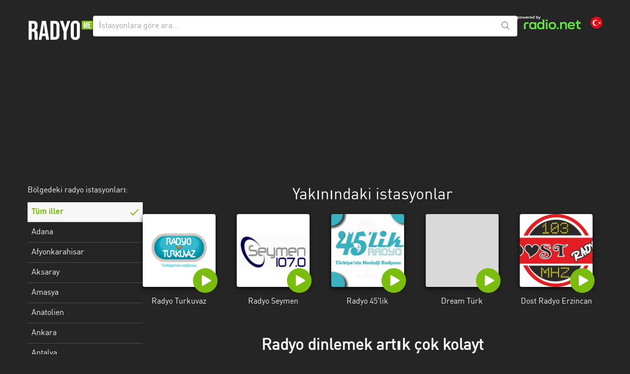

--- FILE ---
content_type: text/html; charset=UTF-8
request_url: https://radyome.com/?page=7
body_size: 14156
content:
<!DOCTYPE html>
<html lang="tr">
<head>
    <meta name="viewport" content="width=device-width, initial-scale=1, shrink-to-fit=no">
        <link rel="prefetch" href="https://d1cm9lh4qqhj4n.cloudfront.net/ab12693b-8952-4aed-878d-f3a998edc391/static/img/pause@2x.png">
<link rel="preload" href="https://d1cm9lh4qqhj4n.cloudfront.net/ab12693b-8952-4aed-878d-f3a998edc391/static/fonts/dinwebpro_1-webfont.woff2" as="font" crossorigin>

    <meta charset="UTF-8">
    <meta http-equiv="X-UA-Compatible" content="IE=edge">
    <link href="https://d1cm9lh4qqhj4n.cloudfront.net/ab12693b-8952-4aed-878d-f3a998edc391/static/css/app.css?id=897eda4a4538762645b8eee35f48bf35" rel="stylesheet" type="text/css">
    <script>
    window.startTime = Date.now();
    !function () {
        var e = function () {
            var e, t = "__tcfapiLocator", a = [], n = window;
            for (; n;) {
                try {
                    if (n.frames[t]) {
                        e = n;
                        break
                    }
                } catch (e) {
                }
                if (n === window.top) break;
                n = n.parent
            }
            e || (!function e() {
                var a = n.document, r = !!n.frames[t];
                if (!r) if (a.body) {
                    var i = a.createElement("iframe");
                    i.style.cssText = "display:none", i.name = t, a.body.appendChild(i)
                } else setTimeout(e, 5);
                return !r
            }(), n.__tcfapi = function () {
                for (var e, t = arguments.length, n = new Array(t), r = 0; r < t; r++) n[r] = arguments[r];
                if (!n.length) return a;
                if ("setGdprApplies" === n[0]) n.length > 3 && 2 === parseInt(n[1], 10) && "boolean" == typeof n[3] && (e = n[3], "function" == typeof n[2] && n[2]("set", !0)); else if ("ping" === n[0]) {
                    var i = {gdprApplies: e, cmpLoaded: !1, cmpStatus: "stub"};
                    "function" == typeof n[2] && n[2](i)
                } else a.push(n)
            }, n.addEventListener("message", (function (e) {
                var t = "string" == typeof e.data, a = {};
                try {
                    a = t ? JSON.parse(e.data) : e.data
                } catch (e) {
                }
                var n = a.__tcfapiCall;
                n && window.__tcfapi(n.command, n.version, (function (a, r) {
                    var i = {__tcfapiReturn: {returnValue: a, success: r, callId: n.callId}};
                    t && (i = JSON.stringify(i)), e.source.postMessage(i, "*")
                }), n.parameter)
            }), !1))
        };
        "undefined" != typeof module ? module.exports = e : e()
    }();
</script>
<script>
    var privacyManagerId = 898078;
    function initCMP() {
        RND.CMP.initialize({
            debug: true,
            privacyLink: '/c/privacy-policy',
            privacyManagerId: privacyManagerId,
            languageDetection: true,
            allowedLanguages: ['de', 'it', 'fr', 'uk', 'es', 'tr', 'en'],
            fallbackLanguage: 'en',
            sp: {
                config: {
                    baseEndpoint: 'https://cdn.privacy-mgmt.com'
                                    }
            }
        });
    }
</script>
<script
    src="https://d1cm9lh4qqhj4n.cloudfront.net/ab12693b-8952-4aed-878d-f3a998edc391/static/cmp/rnd.js"
    onLoad="initCMP()"
    async
></script>
    <!-- Google Tag Manager -->
<script
    type="cmp-managed"
    data-vendor-id="5ea2d4894e5aa15059fde8a0"
    data-vendor-name="Google Tag Manager">
    (function (w, d, s, l, i) {
        w[l] = w[l] || [];
        w[l].push({'gtm.start': new Date().getTime(), event: 'gtm.js'});
        var f = d.getElementsByTagName(s)[0], j = d.createElement(s), dl = l != 'dataLayer' ? '&l=' + l : '';
        j.async = true;
        j.src = 'https://www.googletagmanager.com/gtm.js?id=' + i + dl;
        f.parentNode.insertBefore(j, f);
    })(window, document, 'script', 'dataLayer', 'GTM-NKW86ZG');
</script>
<!-- End Google Tag Manager -->

    <title>Türkiye'den radyo istasyonlarını canlı ve ücretsiz dinleyin</title>
<meta name="description" content="Radyo dinlemek artık çok kolay. Ücretsiz internet radyosu RadioME ile en iyi Türk radyo istasyonlarını canlı olarak dinle. Basit web radyosu, kullanımı çok kolay. Şimdi dinle!">
<meta name="twitter:image" content="https://d1cm9lh4qqhj4n.cloudfront.net/ab12693b-8952-4aed-878d-f3a998edc391/static/img/radiome-logo.png">
<link rel="canonical" href="https://radyome.com/">
<link rel="alternate" hreflang="de-DE" href="https://radiome.de/">
<link rel="alternate" hreflang="fr-FR" href="https://radiome.fr/">
<link rel="alternate" hreflang="de-AT" href="https://radiome.at/">
<link rel="alternate" hreflang="uk-UA" href="https://radiome.com.ua/">
<link rel="alternate" hreflang="tr-TR" href="https://radyome.com/">
<link rel="alternate" hreflang="es-AR" href="https://radiome.ar/">
<link rel="alternate" hreflang="de-CH" href="https://radiome.ch/">
<link rel="alternate" hreflang="cs-CZ" href="https://radiome.cz/">
<link rel="alternate" hreflang="el-GR" href="https://radiome.com.gr/">
<link rel="alternate" hreflang="sl-SI" href="https://radiome.si/">
<link rel="alternate" hreflang="sk-SK" href="https://radiome.sk/">
<link rel="alternate" hreflang="es-CL" href="https://radiome.cl/">
<link rel="alternate" hreflang="es-GT" href="https://radiome.gt/">
<link rel="alternate" hreflang="es-BO" href="https://radiome.bo/">
<link rel="alternate" hreflang="es-PE" href="https://radiome.pe/">
<link rel="alternate" hreflang="es-UY" href="https://radiome.com.uy/">
<link rel="alternate" hreflang="es-EC" href="https://radiome.com.ec/">
<link rel="alternate" hreflang="es-PA" href="https://radiome.com.pa/">
<link rel="alternate" hreflang="es-PY" href="https://radiome.com.py/">
<link rel="alternate" hreflang="es-HN" href="https://radiome.hn/">
<link rel="alternate" hreflang="es-SV" href="https://radiome.com.sv/">
<link rel="alternate" hreflang="es-NI" href="https://radiome.com.ni/">
<link rel="alternate" hreflang="es-DO" href="https://radiome.com.do/">
<link rel="alternate" hreflang="fr-HT" href="https://radiome.ht/">
<link rel="alternate" hreflang="de-LU" href="https://radiome.lu/">
<link rel="alternate" hreflang="fr-SN" href="https://radiome.sn/">
<link rel="alternate" hreflang="fr-ML" href="https://radiome.ml/">
<link rel="alternate" hreflang="nn-NO" href="https://radiome.org/">
<meta name="robots" content="index,follow,max-snippet:-1,max-image-preview:large">
<meta property="og:title" content="Türkiye&#039;den radyo istasyonlarını canlı ve ücretsiz dinleyin">
<meta property="og:description" content="Radyo dinlemek artık çok kolay. Ücretsiz internet radyosu RadioME ile en iyi Türk radyo istasyonlarını canlı olarak dinle. Basit web radyosu, kullanımı çok kolay. Şimdi dinle!">
<meta property="og:url" content="https://radyome.com/">

<meta name="twitter:title" content="Türkiye&#039;den radyo istasyonlarını canlı ve ücretsiz dinleyin">
<meta name="twitter:description" content="Radyo dinlemek artık çok kolay. Ücretsiz internet radyosu RadioME ile en iyi Türk radyo istasyonlarını canlı olarak dinle. Basit web radyosu, kullanımı çok kolay. Şimdi dinle!">
<meta name="twitter:url" content="https://radyome.com/">
<meta name="twitter:card" content="summary">
<script type="application/ld+json">{"@context":"https://schema.org","@type":"WebPage","name":"Türkiye'den radyo istasyonlarını canlı ve ücretsiz dinleyin","description":"Radyo dinlemek artık çok kolay. Ücretsiz internet radyosu RadioME ile en iyi Türk radyo istasyonlarını canlı olarak dinle. Basit web radyosu, kullanımı çok kolay. Şimdi dinle!"}</script>
<link rel="icon" href="https://d1cm9lh4qqhj4n.cloudfront.net/ab12693b-8952-4aed-878d-f3a998edc391/static/img/favicon.ico" type="image/x-icon">
<link rel="apple-touch-icon" sizes="57x57" href="https://d1cm9lh4qqhj4n.cloudfront.net/ab12693b-8952-4aed-878d-f3a998edc391/static/img/favicon/apple-icon-57x57.png">
<link rel="apple-touch-icon" sizes="60x60" href="https://d1cm9lh4qqhj4n.cloudfront.net/ab12693b-8952-4aed-878d-f3a998edc391/static/img/favicon/apple-icon-60x60.png">
<link rel="apple-touch-icon" sizes="72x72" href="https://d1cm9lh4qqhj4n.cloudfront.net/ab12693b-8952-4aed-878d-f3a998edc391/static/img/favicon/apple-icon-72x72.png">
<link rel="apple-touch-icon" sizes="76x76" href="https://d1cm9lh4qqhj4n.cloudfront.net/ab12693b-8952-4aed-878d-f3a998edc391/static/img/favicon/apple-icon-76x76.png">
<link rel="apple-touch-icon" sizes="114x114" href="https://d1cm9lh4qqhj4n.cloudfront.net/ab12693b-8952-4aed-878d-f3a998edc391/static/img/favicon/apple-icon-114x114.png">
<link rel="apple-touch-icon" sizes="120x120" href="https://d1cm9lh4qqhj4n.cloudfront.net/ab12693b-8952-4aed-878d-f3a998edc391/static/img/favicon/apple-icon-120x120.png">
<link rel="apple-touch-icon" sizes="144x144" href="https://d1cm9lh4qqhj4n.cloudfront.net/ab12693b-8952-4aed-878d-f3a998edc391/static/img/favicon/apple-icon-144x144.png">
<link rel="apple-touch-icon" sizes="152x152" href="https://d1cm9lh4qqhj4n.cloudfront.net/ab12693b-8952-4aed-878d-f3a998edc391/static/img/favicon/apple-icon-152x152.png">
<link rel="apple-touch-icon" sizes="180x180" href="https://d1cm9lh4qqhj4n.cloudfront.net/ab12693b-8952-4aed-878d-f3a998edc391/static/img/favicon/apple-icon-180x180.png">
<link rel="icon" type="image/png" sizes="192x192" href="https://d1cm9lh4qqhj4n.cloudfront.net/ab12693b-8952-4aed-878d-f3a998edc391/static/img/favicon/android-icon-192x192.png">
<link rel="icon" type="image/png" sizes="32x32" href="https://d1cm9lh4qqhj4n.cloudfront.net/ab12693b-8952-4aed-878d-f3a998edc391/static/img/favicon/favicon-32x32.png">
<link rel="icon" type="image/png" sizes="48x48" href="https://d1cm9lh4qqhj4n.cloudfront.net/ab12693b-8952-4aed-878d-f3a998edc391/static/img/favicon/favicon-48x48.png">
<link rel="icon" type="image/png" sizes="96x96" href="https://d1cm9lh4qqhj4n.cloudfront.net/ab12693b-8952-4aed-878d-f3a998edc391/static/img/favicon/favicon-96x96.png">
<link rel="icon" type="image/png" sizes="16x16" href="https://d1cm9lh4qqhj4n.cloudfront.net/ab12693b-8952-4aed-878d-f3a998edc391/static/img/favicon/favicon-16x16.png">
<!--<link rel="manifest" href="https://d1cm9lh4qqhj4n.cloudfront.net/ab12693b-8952-4aed-878d-f3a998edc391/manifest.json">-->
<meta name="msapplication-TileColor" content="#ffffff">
<meta name="msapplication-TileImage" content="https://d1cm9lh4qqhj4n.cloudfront.net/ab12693b-8952-4aed-878d-f3a998edc391/static/img/favicon/ms-icon-144x144.png">
<meta name="theme-color" content="#ffffff">
    <script>
        function runIVW(n) {
            var t = document.createElement("script");
            t.onload = function () {
                iom.c(n, 1)
            }, t.src = "https://script.ioam.de/iam.js", document.head.appendChild(t)
        }
    </script>
</head>
<body class="subpixel-antialiased">
    <script
    type="cmp-managed"
    data-vendor-id="755"
    data-vendor-name="Google Ad Services"
    src="https://www.googletagservices.com/tag/js/gpt.js"></script>
<script>
    var googletag = googletag || {};
    googletag.cmd = googletag.cmd || [];

    googletag.cmd.push(function () {
                googletag.defineSlot('/65121655/RADIOME_D_home_off-right', [[300, 600], [120, 600], [160, 600]], 'skyscraper').addService(googletag.pubads());
                googletag.defineSlot('/65121655/RADIOME_D_home_top', [[728, 90], [800, 250], [970, 250]], 'topbanner').addService(googletag.pubads());
                googletag.pubads().enableSingleRequest();
        googletag.pubads().collapseEmptyDivs();
        googletag.enableServices();
    });
</script>
<div id="gpt-additional-ads"></div>
<div id="radiomeSidenav" class="sidenav">
    <a href="javascript:void(0)" class="closebtn" onclick="closeNav()">&times;</a>
    <div class="w-full lg:w-1/5 lg:mr-24">
        <h2 class="text-white font-light text-base text-center md:text-left text-2xl md:text-base mb-4 leading-none">
    Bölgedeki radyo istasyonları:
</h2>
<a href="https://radyome.com" class="noreload region-default region-btn  active " data-testid="region-all">
    Tüm iller
</a>
    <a href="https://radyome.com/adana"
       title="Adana bölgesindeki radyo istasyonları"
       class="noreload region-btn "
       data-testid="region">
        Adana
    </a>
    <a href="https://radyome.com/afyonkarahisar"
       title="Afyonkarahisar bölgesindeki radyo istasyonları"
       class="noreload region-btn "
       data-testid="region">
        Afyonkarahisar
    </a>
    <a href="https://radyome.com/aksaray"
       title="Aksaray bölgesindeki radyo istasyonları"
       class="noreload region-btn "
       data-testid="region">
        Aksaray
    </a>
    <a href="https://radyome.com/amasya"
       title="Amasya bölgesindeki radyo istasyonları"
       class="noreload region-btn "
       data-testid="region">
        Amasya
    </a>
    <a href="https://radyome.com/anatolia"
       title="Anatolien bölgesindeki radyo istasyonları"
       class="noreload region-btn "
       data-testid="region">
        Anatolien
    </a>
    <a href="https://radyome.com/ankara"
       title="Ankara bölgesindeki radyo istasyonları"
       class="noreload region-btn "
       data-testid="region">
        Ankara
    </a>
    <a href="https://radyome.com/antalya"
       title="Antalya bölgesindeki radyo istasyonları"
       class="noreload region-btn "
       data-testid="region">
        Antalya
    </a>
    <a href="https://radyome.com/artvin"
       title="Artvin bölgesindeki radyo istasyonları"
       class="noreload region-btn "
       data-testid="region">
        Artvin
    </a>
    <a href="https://radyome.com/aydin"
       title="Aydin bölgesindeki radyo istasyonları"
       class="noreload region-btn "
       data-testid="region">
        Aydin
    </a>
    <a href="https://radyome.com/balikesir"
       title="Balikesir bölgesindeki radyo istasyonları"
       class="noreload region-btn "
       data-testid="region">
        Balikesir
    </a>
    <a href="https://radyome.com/bayburt"
       title="Bayburt bölgesindeki radyo istasyonları"
       class="noreload region-btn "
       data-testid="region">
        Bayburt
    </a>
    <a href="https://radyome.com/bilecik"
       title="Bilecik bölgesindeki radyo istasyonları"
       class="noreload region-btn "
       data-testid="region">
        Bilecik
    </a>
    <a href="https://radyome.com/bitlis"
       title="Bitlis bölgesindeki radyo istasyonları"
       class="noreload region-btn "
       data-testid="region">
        Bitlis
    </a>
    <a href="https://radyome.com/bursa"
       title="Bursa bölgesindeki radyo istasyonları"
       class="noreload region-btn "
       data-testid="region">
        Bursa
    </a>
    <a href="https://radyome.com/corum"
       title="Çorum bölgesindeki radyo istasyonları"
       class="noreload region-btn "
       data-testid="region">
        Çorum
    </a>
    <a href="https://radyome.com/denizli"
       title="Denizli bölgesindeki radyo istasyonları"
       class="noreload region-btn "
       data-testid="region">
        Denizli
    </a>
    <a href="https://radyome.com/diyarbakir"
       title="Diyarbakir bölgesindeki radyo istasyonları"
       class="noreload region-btn "
       data-testid="region">
        Diyarbakir
    </a>
    <a href="https://radyome.com/duezce"
       title="Düzce bölgesindeki radyo istasyonları"
       class="noreload region-btn "
       data-testid="region">
        Düzce
    </a>
    <a href="https://radyome.com/edirne"
       title="Edirne bölgesindeki radyo istasyonları"
       class="noreload region-btn "
       data-testid="region">
        Edirne
    </a>
    <a href="https://radyome.com/erzincan"
       title="Erzincan bölgesindeki radyo istasyonları"
       class="noreload region-btn "
       data-testid="region">
        Erzincan
    </a>
    <a href="https://radyome.com/erzurum"
       title="Erzurum bölgesindeki radyo istasyonları"
       class="noreload region-btn "
       data-testid="region">
        Erzurum
    </a>
    <a href="https://radyome.com/eskisehir"
       title="Eskişehir bölgesindeki radyo istasyonları"
       class="noreload region-btn "
       data-testid="region">
        Eskişehir
    </a>
    <a href="https://radyome.com/gaziantep"
       title="Gaziantep bölgesindeki radyo istasyonları"
       class="noreload region-btn "
       data-testid="region">
        Gaziantep
    </a>
    <a href="https://radyome.com/giresun"
       title="Giresun bölgesindeki radyo istasyonları"
       class="noreload region-btn "
       data-testid="region">
        Giresun
    </a>
    <a href="https://radyome.com/isparta"
       title="Isparta bölgesindeki radyo istasyonları"
       class="noreload region-btn "
       data-testid="region">
        Isparta
    </a>
    <a href="https://radyome.com/istanbul"
       title="Istanbul bölgesindeki radyo istasyonları"
       class="noreload region-btn "
       data-testid="region">
        Istanbul
    </a>
    <a href="https://radyome.com/izmir"
       title="Izmir bölgesindeki radyo istasyonları"
       class="noreload region-btn "
       data-testid="region">
        Izmir
    </a>
    <a href="https://radyome.com/kahramanmaras"
       title="Kahramanmaraş bölgesindeki radyo istasyonları"
       class="noreload region-btn "
       data-testid="region">
        Kahramanmaraş
    </a>
    <a href="https://radyome.com/california"
       title="Kalifornien bölgesindeki radyo istasyonları"
       class="noreload region-btn "
       data-testid="region">
        Kalifornien
    </a>
    <a href="https://radyome.com/karabuek"
       title="Karabük bölgesindeki radyo istasyonları"
       class="noreload region-btn "
       data-testid="region">
        Karabük
    </a>
    <a href="https://radyome.com/karaman"
       title="Karaman bölgesindeki radyo istasyonları"
       class="noreload region-btn "
       data-testid="region">
        Karaman
    </a>
    <a href="https://radyome.com/subcarpathian"
       title="Karpatenvorland bölgesindeki radyo istasyonları"
       class="noreload region-btn "
       data-testid="region">
        Karpatenvorland
    </a>
    <a href="https://radyome.com/kars"
       title="Kars bölgesindeki radyo istasyonları"
       class="noreload region-btn "
       data-testid="region">
        Kars
    </a>
    <a href="https://radyome.com/kayseri"
       title="Kayseri bölgesindeki radyo istasyonları"
       class="noreload region-btn "
       data-testid="region">
        Kayseri
    </a>
    <a href="https://radyome.com/kirklareli"
       title="Kirklareli bölgesindeki radyo istasyonları"
       class="noreload region-btn "
       data-testid="region">
        Kirklareli
    </a>
    <a href="https://radyome.com/kocaeli"
       title="Kocaeli bölgesindeki radyo istasyonları"
       class="noreload region-btn "
       data-testid="region">
        Kocaeli
    </a>
    <a href="https://radyome.com/konya"
       title="Konya bölgesindeki radyo istasyonları"
       class="noreload region-btn "
       data-testid="region">
        Konya
    </a>
    <a href="https://radyome.com/malatya"
       title="Malatya bölgesindeki radyo istasyonları"
       class="noreload region-btn "
       data-testid="region">
        Malatya
    </a>
    <a href="https://radyome.com/marmara"
       title="Marmara bölgesindeki radyo istasyonları"
       class="noreload region-btn "
       data-testid="region">
        Marmara
    </a>
    <a href="https://radyome.com/mersin"
       title="Mersin bölgesindeki radyo istasyonları"
       class="noreload region-btn "
       data-testid="region">
        Mersin
    </a>
    <a href="https://radyome.com/mugla"
       title="Muğla bölgesindeki radyo istasyonları"
       class="noreload region-btn "
       data-testid="region">
        Muğla
    </a>
    <a href="https://radyome.com/mus"
       title="Muş bölgesindeki radyo istasyonları"
       class="noreload region-btn "
       data-testid="region">
        Muş
    </a>
    <a href="https://radyome.com/nevsehir"
       title="Nevşehir bölgesindeki radyo istasyonları"
       class="noreload region-btn "
       data-testid="region">
        Nevşehir
    </a>
    <a href="https://radyome.com/osmaniye"
       title="Osmaniye bölgesindeki radyo istasyonları"
       class="noreload region-btn "
       data-testid="region">
        Osmaniye
    </a>
    <a href="https://radyome.com/rize"
       title="Rize bölgesindeki radyo istasyonları"
       class="noreload region-btn "
       data-testid="region">
        Rize
    </a>
    <a href="https://radyome.com/samsun"
       title="Samsun bölgesindeki radyo istasyonları"
       class="noreload region-btn "
       data-testid="region">
        Samsun
    </a>
    <a href="https://radyome.com/siirt"
       title="Siirt bölgesindeki radyo istasyonları"
       class="noreload region-btn "
       data-testid="region">
        Siirt
    </a>
    <a href="https://radyome.com/sirnak"
       title="Şirnak bölgesindeki radyo istasyonları"
       class="noreload region-btn "
       data-testid="region">
        Şirnak
    </a>
    <a href="https://radyome.com/sivas"
       title="Sivas bölgesindeki radyo istasyonları"
       class="noreload region-btn "
       data-testid="region">
        Sivas
    </a>
    <a href="https://radyome.com/tekirdag"
       title="Tekirdağ bölgesindeki radyo istasyonları"
       class="noreload region-btn "
       data-testid="region">
        Tekirdağ
    </a>
    <a href="https://radyome.com/trabzon"
       title="Trabzon bölgesindeki radyo istasyonları"
       class="noreload region-btn "
       data-testid="region">
        Trabzon
    </a>
    <a href="https://radyome.com/usak"
       title="Uşak bölgesindeki radyo istasyonları"
       class="noreload region-btn "
       data-testid="region">
        Uşak
    </a>
    <a href="https://radyome.com/yalova"
       title="Yalova bölgesindeki radyo istasyonları"
       class="noreload region-btn "
       data-testid="region">
        Yalova
    </a>
    <a href="https://radyome.com/yozgat"
       title="Yozgat bölgesindeki radyo istasyonları"
       class="noreload region-btn "
       data-testid="region">
        Yozgat
    </a>
    <a href="https://radyome.com/zonguldak"
       title="Zonguldak bölgesindeki radyo istasyonları"
       class="noreload region-btn "
       data-testid="region">
        Zonguldak
    </a>
    </div>
</div>
<script>
    /* Set the width of the side navigation to 250px */
    function openNav() {
        document.getElementById("radiomeSidenav").style.width = "250px";
    }

    /* Set the width of the side navigation to 0 */
    function closeNav() {
        document.getElementById("radiomeSidenav").style.width = "0";
    }

    window.addEventListener('mouseup', function (event) {
       var sidemenu = document.getElementById("radiomeSidenav");
       if (event.target != sidemenu && event.target.parentNode != sidemenu) {
           sidemenu.style.width = "0";
       }
    });
</script><div id="main">

    <div data-testid="header" class="container mx-auto">
        <div class="flex flex-wrap gap-4 md:gap-8 mt-8 mb-4 lg:mb-0">
            <div class="w-auto order-md-1 pt-3 mr-5 md:hidden">
                <span data-testid="menu-button" onclick="openNav()">
                    <picture>
                        <source
                            srcset="https://d1cm9lh4qqhj4n.cloudfront.net/ab12693b-8952-4aed-878d-f3a998edc391/static/img/burger.png 1x, https://d1cm9lh4qqhj4n.cloudfront.net/ab12693b-8952-4aed-878d-f3a998edc391/static/img/burger@2x.png 2x">
                        <img src="https://d1cm9lh4qqhj4n.cloudfront.net/ab12693b-8952-4aed-878d-f3a998edc391/static/img/burger.png" width="19" height="12" alt="Menu">
                    </picture>
                </span>
            </div>
            <div class="px-8 md:px-0 order-md-0 grow md:grow-0 text-center md:text-left">
                <a href="https://radyome.com" class="noreload" id="radiome-logo">
                                            <img src="https://d1cm9lh4qqhj4n.cloudfront.net/ab12693b-8952-4aed-878d-f3a998edc391/static/img/radyome-logo.svg" width="133" height="44"
                             alt="radiome Logo">
                                    </a>
            </div>
            <div class="md:flex-1 relative w-full lg:w-auto order-10 md:order-none">
                <form method="get" id="home-search-form" action="/search">
    <input aria-label="İstasyonlara göre ara..."
           type="text"
           name="term"
           id="global_search_field"
           class="w-full shadow rounded text-black placeholder:text-zinc-400 border-0 p-3 leading-[1.15] pr-10"
           placeholder="İstasyonlara göre ara...">
    <div class="absolute right-0 top-0 mt-3 mr-4">
        <button>
            <img src="https://d1cm9lh4qqhj4n.cloudfront.net/ab12693b-8952-4aed-878d-f3a998edc391/static/img/search.svg " width="16" height="16"
                 alt="Ara">
        </button>
    </div>
</form>

<script type="application/ld+json">
{
  "@context": "https://schema.org/",
  "@type": "WebSite",
  "name": "Radyo dinlemek artık çok kolayt",
  "url": "https://radyome.com/",
  "potentialAction": {
    "@type": "SearchAction",
    "target": "https://radyome.com/search?term={search_term_string}",
    "query-input": "required name=search_term_string"
  }
}

</script>
            </div>
            <div class="pr-4 md:pr-0 w-auto order-lg-3">
                <div class="flex flex-wrap items-center justify-end">
                    <div class="md:w-auto hidden md:block">
                        <a href="https://www.radio.net" target="_blank" rel="noopener" data-testid="powered-by-radio-link">
                            <svg xmlns="http://www.w3.org/2000/svg" fill="none" viewBox="0 0 129 28" width="129" height="28">
                              <path fill="#64E646" fill-rule="evenodd" d="M50.99 26.37c.24-.18.46-.38.65-.59v1.38h3.33V7.4h-3.42v7.05a4.97 4.97 0 0 0-2.4-1.35 8.83 8.83 0 0 0-2.23-.25c-1.1 0-2.05.14-2.85.42a5.26 5.26 0 0 0-3.3 3.4 11.7 11.7 0 0 0-.42 3.48c0 1.46.14 2.62.43 3.49a5.1 5.1 0 0 0 1.3 2.15c.55.56 1.21.98 2 1.26.8.27 1.75.41 2.84.41.87 0 1.63-.09 2.3-.26a4.86 4.86 0 0 0 1.77-.84Zm.56-6.2c0-.66-.04-1.2-.1-1.62a3.36 3.36 0 0 0-.3-1.03 2.4 2.4 0 0 0-.52-.73c-.21-.2-.45-.37-.71-.5a3.6 3.6 0 0 0-.95-.28c-.35-.07-.79-.1-1.3-.1a6.3 6.3 0 0 0-1.8.22c-.46.14-.85.36-1.17.66-.22.2-.39.44-.52.71-.12.28-.22.63-.28 1.05-.06.42-.09.96-.09 1.63 0 .65.03 1.18.09 1.6a4 4 0 0 0 .28 1.03c.13.27.3.52.52.73.31.29.7.5 1.15.65a6.1 6.1 0 0 0 1.82.22c.76 0 1.36-.06 1.81-.2.45-.15.83-.37 1.15-.67.22-.2.4-.44.52-.72.14-.28.24-.63.3-1.04.06-.42.1-.95.1-1.6Zm-20.88 7.3a8.7 8.7 0 0 1-2.83-.41 5.18 5.18 0 0 1-2-1.27 5 5 0 0 1-1.32-2.14c-.27-.87-.4-2.03-.4-3.49 0-1.45.13-2.61.4-3.48a5 5 0 0 1 1.32-2.14 5.1 5.1 0 0 1 1.98-1.26c.8-.28 1.75-.42 2.85-.42.68 0 1.29.05 1.82.15.54.1 1.01.24 1.42.44a4.51 4.51 0 0 1 1.39.96v-1.24h3.42v13.99h-3.33v-1.34a5.1 5.1 0 0 1-2.92 1.5c-.52.1-1.13.15-1.8.15Zm4.53-5.69a11.69 11.69 0 0 0 0-3.23 3.4 3.4 0 0 0-.27-1.03c-.13-.28-.3-.51-.52-.72a3.28 3.28 0 0 0-1.67-.8 9.46 9.46 0 0 0-2.6.01 3.47 3.47 0 0 0-1.69.8c-.2.2-.38.43-.5.7a3.9 3.9 0 0 0-.3 1.05c-.05.42-.07.96-.07 1.62 0 .64.02 1.17.08 1.59.06.42.16.77.29 1.04a2.6 2.6 0 0 0 1.23 1.22 4 4 0 0 0 .94.29 8.17 8.17 0 0 0 2.62 0c.36-.07.68-.16.94-.29.26-.14.5-.3.73-.5a3 3 0 0 0 .52-.72c.12-.27.21-.62.27-1.03Z" clip-rule="evenodd"/>
                              <path fill="#64E646" d="M13.5 18.75c0-1.3.22-2.36.66-3.18a4.01 4.01 0 0 1 2.02-1.81c.91-.4 2.08-.59 3.5-.59h3.39v3.13H19.6c-.66 0-1.2.08-1.58.24-.39.16-.66.42-.84.79-.17.36-.26.87-.26 1.52v8.3H13.5v-8.4Z"/>
                              <path fill="#64E646" fill-rule="evenodd" d="M67.97 27.02c.9.3 2.01.45 3.34.45 1.3 0 2.42-.15 3.32-.45.9-.31 1.66-.78 2.27-1.4.63-.6 1.1-1.32 1.4-2.17.3-.86.45-1.95.45-3.29a9.8 9.8 0 0 0-.46-3.3 5.33 5.33 0 0 0-1.37-2.14 5.66 5.66 0 0 0-2.3-1.4c-.9-.3-2.01-.46-3.31-.46-1.33 0-2.44.15-3.34.46-.9.3-1.67.77-2.29 1.4a5.44 5.44 0 0 0-1.37 2.15c-.3.85-.45 1.95-.45 3.3 0 1.34.15 2.43.45 3.28a5.8 5.8 0 0 0 3.65 3.56Zm4.7-2.74a7.4 7.4 0 0 1-1.36.1 8 8 0 0 1-1.39-.1 3.3 3.3 0 0 1-1.68-.8 2.65 2.65 0 0 1-.55-.71c-.13-.27-.22-.6-.29-1.02a12.5 12.5 0 0 1-.08-1.59c0-.65.03-1.18.08-1.59.07-.4.16-.74.3-1 .13-.26.31-.5.54-.71a3.3 3.3 0 0 1 1.68-.81 7.9 7.9 0 0 1 2.75 0c.39.07.71.18.98.32a2.95 2.95 0 0 1 1.25 1.22c.14.26.24.6.3 1.01.06.4.09.92.09 1.55 0 .65-.03 1.18-.1 1.59-.06.41-.16.75-.3 1.02-.13.26-.3.5-.52.7a3.34 3.34 0 0 1-1.7.82Z" clip-rule="evenodd"/>
                              <path fill="#64E646" d="M57.99 13.17h3.45v13.99h-3.45V13.17Zm-.17-5.43h3.77v3.33h-3.77V7.74Zm68.53 19.42a8.13 8.13 0 0 1-3.1-.5 3.45 3.45 0 0 1-1.75-1.61 6.28 6.28 0 0 1-.57-2.89v-5.98h-2.55v-3.17h2.55V9.43h3.46V13h4.32v3.17h-4.32v5.72c0 .54.07.96.21 1.26.15.3.38.5.7.64.3.12.75.18 1.3.18h2.11v3.18h-2.36ZM97 17.07c.26.44.4 1 .4 1.66v8.43h3.45v-8.87a6.2 6.2 0 0 0-.69-3.02 4.43 4.43 0 0 0-2-1.92 6.99 6.99 0 0 0-3.2-.66c-.92 0-1.76.13-2.51.38a4.79 4.79 0 0 0-2.01 1.27V13h-3.35v14.15h3.46v-8.37c0-.99.29-1.74.86-2.26.57-.52 1.42-.78 2.55-.78.76 0 1.4.11 1.9.34.5.2.89.54 1.14.98Z"/>
                              <path fill="#64E646" fill-rule="evenodd" d="M106.68 27.02c.93.3 2.02.46 3.28.46.78 0 1.5-.06 2.2-.17a9.58 9.58 0 0 0 3.5-1.26 7 7 0 0 0 1.28-1.06l-2.22-2.07a4.94 4.94 0 0 1-1.94 1.15 7.96 7.96 0 0 1-2.75.43c-.71 0-1.32-.06-1.81-.2a3.3 3.3 0 0 1-1.24-.64 2.44 2.44 0 0 1-.6-.74 4.07 4.07 0 0 1-.38-1.63h11.1v-1.15c0-1.38-.16-2.5-.46-3.38a5.61 5.61 0 0 0-1.38-2.19 5.52 5.52 0 0 0-2.27-1.41 9.6 9.6 0 0 0-3.16-.47c-1.22 0-2.29.15-3.2.47a5.83 5.83 0 0 0-3.68 3.6c-.3.86-.44 1.97-.44 3.32 0 1.37.15 2.49.46 3.36a5.93 5.93 0 0 0 3.71 3.58Zm-.67-8.34.03-.3c.06-.43.16-.78.28-1.06.13-.28.3-.52.54-.74.3-.28.7-.5 1.17-.66a5.5 5.5 0 0 1 1.8-.25c.67 0 1.26.08 1.74.23.49.16.89.39 1.2.68a2.7 2.7 0 0 1 .76 1.6c.03.15.05.32.06.5h-7.58Z" clip-rule="evenodd"/>
                              <path fill="#64E646" d="M83.86 23.87H80.5v3.28h3.36v-3.28Z"/>
                              <path fill="#fff" d="M43.27 7.44v-.9h.36c.43 0 .6-.13.79-.57l.16-.35-1.83-3.94h1.15l1.22 2.85 1.22-2.85h1.13L45.4 6.16c-.46.96-.82 1.28-1.8 1.28h-.34ZM38.3 5.76V0h1.02v2.05c.07-.07.14-.13.23-.19a1.9 1.9 0 0 1 1.12-.27c.66 0 1.1.17 1.41.49.33.32.5.77.5 1.64 0 .86-.16 1.32-.5 1.65-.32.31-.77.48-1.41.48-.5 0-.88-.09-1.18-.31a1.42 1.42 0 0 1-.2-.18v.4h-1Zm2.13-.82c.45 0 .68-.08.86-.25.2-.18.26-.42.26-.97 0-.58-.07-.8-.26-.98-.18-.16-.42-.24-.86-.24s-.67.08-.85.25c-.19.17-.26.4-.26.97 0 .56.07.8.26.97.18.17.41.25.85.25Zm-5.37.82h-1v-.4a1.1 1.1 0 0 1-.19.18c-.3.22-.7.31-1.18.31-.65 0-1.1-.17-1.42-.49-.33-.32-.5-.77-.5-1.64 0-.87.17-1.32.5-1.64.31-.32.76-.5 1.42-.5.49 0 .85.1 1.12.28.08.06.16.12.22.19V0h1.03v5.76Zm-2.14-.82c.44 0 .67-.08.85-.25.2-.17.26-.41.26-.97s-.07-.8-.26-.97c-.18-.17-.4-.25-.85-.25-.43 0-.68.08-.86.25-.19.17-.25.4-.25.97 0 .56.06.8.25.97.18.17.42.25.86.25Zm-4.93.91c-.72 0-1.26-.17-1.63-.54-.35-.32-.54-.78-.54-1.6 0-.78.19-1.25.54-1.58.35-.36.88-.54 1.59-.54.69 0 1.22.18 1.57.54.35.33.54.8.54 1.6v.34h-3.2c.03.37.1.54.27.67.2.15.47.24.88.24.3 0 .57-.04.8-.12.21-.07.4-.19.53-.34l.65.6c-.2.24-.47.42-.8.54-.34.12-.74.2-1.2.2Zm-1.13-2.54h2.16c-.02-.3-.1-.46-.23-.59-.18-.16-.46-.26-.85-.26-.4 0-.67.1-.84.26-.14.13-.21.3-.24.6Zm-4.15 2.45V1.68h1v.63c.21-.55.66-.72 1.29-.72.2 0 .37.01.53.04v.97a5.24 5.24 0 0 0-.58-.03c-.81 0-1.22.37-1.22 1.11v2.08h-1.02Zm-3.01.09c-.72 0-1.27-.17-1.64-.54-.34-.32-.54-.78-.54-1.6 0-.78.19-1.25.54-1.58.36-.36.88-.54 1.59-.54.7 0 1.22.18 1.57.54.35.33.54.8.54 1.6v.34h-3.2c.03.37.11.54.28.67.18.15.46.24.87.24.3 0 .57-.04.8-.12.21-.07.4-.19.53-.34l.66.6c-.2.24-.48.42-.81.54-.33.12-.74.2-1.2.2Zm-1.14-2.54h2.16c-.02-.3-.1-.46-.23-.59-.17-.16-.45-.26-.85-.26-.4 0-.67.1-.84.26-.14.13-.21.3-.24.6ZM9.62 1.68h1.13l1.13 2.9 1.18-2.9h.89l1.18 2.9 1.13-2.9h1.13l-1.74 4.08h-.97L13.5 3.05l-1.18 2.71h-.97L9.62 1.68ZM7.3 5.85c-.79 0-1.3-.18-1.65-.54-.35-.33-.54-.79-.54-1.59s.2-1.26.54-1.59c.36-.36.86-.54 1.65-.54.77 0 1.28.18 1.65.54.34.33.54.78.54 1.59 0 .78-.19 1.25-.55 1.6-.35.35-.86.53-1.64.53Zm0-.92c.46 0 .7-.09.89-.26.18-.17.26-.4.26-.95 0-.54-.07-.77-.26-.95-.18-.17-.42-.26-.9-.26-.46 0-.7.1-.88.26-.2.17-.26.4-.26.95 0 .56.07.78.26.95.18.17.42.26.89.26ZM.06 1.68h1v.4c.05-.06.12-.12.2-.18.29-.22.68-.31 1.17-.31.65 0 1.1.17 1.41.48.34.32.5.78.5 1.65 0 .87-.16 1.32-.5 1.64-.3.32-.75.5-1.4.5a2 2 0 0 1-1.13-.28 1.38 1.38 0 0 1-.23-.2v2.06H.06V1.68Zm2.14.82c-.44 0-.68.08-.85.25-.2.18-.27.41-.27.97s.08.8.27.97c.17.17.4.25.85.25.44 0 .68-.08.86-.24.18-.18.26-.4.26-.98 0-.55-.07-.8-.26-.97-.18-.17-.42-.25-.86-.25Z"/>
                            </svg>
                        </a>
                    </div>
                    <div class="w-full md:w-auto text-center md:text-left mt-2 md:mt-0 ml-5">
                        <a id="tenant-switcher-button" class="block relative rounded-full w-6 h-6"
                           style="background-image: url('https://d1cm9lh4qqhj4n.cloudfront.net/ab12693b-8952-4aed-878d-f3a998edc391/static/img/flag/tr_TR.svg')"
                           title="Dili değiştir"
                           href="/country-selector">
                        </a>
                    </div>
                </div>
            </div>
        </div>
    </div>

    <div class="container relative">
        <div  class="absolute hidden xl:inline-block -ml-[300px] top-[285px] h-full left-full">
            <div class="sticky top-4 h-screen">
                                    <div id='skyscraper' class='ad-slot-skyscraper'> <script>googletag.cmd.push(function () { googletag.display('skyscraper'); });</script></div>
                            </div>
        </div>
                    <div class="h-[250px] mb-0 mt-4 hidden lg:block" id="topbanner-container">
                <div id='topbanner' class='ad-slot-topbanner'> <script>googletag.cmd.push(function () { googletag.display('topbanner'); });</script></div>
            </div>
        
        <div class="flex gap-12 md:mt-6">
            <div data-testid="region-list" class="hidden md:block md:w-1/3 lg:w-1/5 xl:w-1/6 xl:max-w-[215px]">
                <h2 class="text-white font-light text-base text-center md:text-left text-2xl md:text-base mb-4 leading-none">
    Bölgedeki radyo istasyonları:
</h2>
<a href="https://radyome.com" class="noreload region-default region-btn  active " data-testid="region-all">
    Tüm iller
</a>
    <a href="https://radyome.com/adana"
       title="Adana bölgesindeki radyo istasyonları"
       class="noreload region-btn "
       data-testid="region">
        Adana
    </a>
    <a href="https://radyome.com/afyonkarahisar"
       title="Afyonkarahisar bölgesindeki radyo istasyonları"
       class="noreload region-btn "
       data-testid="region">
        Afyonkarahisar
    </a>
    <a href="https://radyome.com/aksaray"
       title="Aksaray bölgesindeki radyo istasyonları"
       class="noreload region-btn "
       data-testid="region">
        Aksaray
    </a>
    <a href="https://radyome.com/amasya"
       title="Amasya bölgesindeki radyo istasyonları"
       class="noreload region-btn "
       data-testid="region">
        Amasya
    </a>
    <a href="https://radyome.com/anatolia"
       title="Anatolien bölgesindeki radyo istasyonları"
       class="noreload region-btn "
       data-testid="region">
        Anatolien
    </a>
    <a href="https://radyome.com/ankara"
       title="Ankara bölgesindeki radyo istasyonları"
       class="noreload region-btn "
       data-testid="region">
        Ankara
    </a>
    <a href="https://radyome.com/antalya"
       title="Antalya bölgesindeki radyo istasyonları"
       class="noreload region-btn "
       data-testid="region">
        Antalya
    </a>
    <a href="https://radyome.com/artvin"
       title="Artvin bölgesindeki radyo istasyonları"
       class="noreload region-btn "
       data-testid="region">
        Artvin
    </a>
    <a href="https://radyome.com/aydin"
       title="Aydin bölgesindeki radyo istasyonları"
       class="noreload region-btn "
       data-testid="region">
        Aydin
    </a>
    <a href="https://radyome.com/balikesir"
       title="Balikesir bölgesindeki radyo istasyonları"
       class="noreload region-btn "
       data-testid="region">
        Balikesir
    </a>
    <a href="https://radyome.com/bayburt"
       title="Bayburt bölgesindeki radyo istasyonları"
       class="noreload region-btn "
       data-testid="region">
        Bayburt
    </a>
    <a href="https://radyome.com/bilecik"
       title="Bilecik bölgesindeki radyo istasyonları"
       class="noreload region-btn "
       data-testid="region">
        Bilecik
    </a>
    <a href="https://radyome.com/bitlis"
       title="Bitlis bölgesindeki radyo istasyonları"
       class="noreload region-btn "
       data-testid="region">
        Bitlis
    </a>
    <a href="https://radyome.com/bursa"
       title="Bursa bölgesindeki radyo istasyonları"
       class="noreload region-btn "
       data-testid="region">
        Bursa
    </a>
    <a href="https://radyome.com/corum"
       title="Çorum bölgesindeki radyo istasyonları"
       class="noreload region-btn "
       data-testid="region">
        Çorum
    </a>
    <a href="https://radyome.com/denizli"
       title="Denizli bölgesindeki radyo istasyonları"
       class="noreload region-btn "
       data-testid="region">
        Denizli
    </a>
    <a href="https://radyome.com/diyarbakir"
       title="Diyarbakir bölgesindeki radyo istasyonları"
       class="noreload region-btn "
       data-testid="region">
        Diyarbakir
    </a>
    <a href="https://radyome.com/duezce"
       title="Düzce bölgesindeki radyo istasyonları"
       class="noreload region-btn "
       data-testid="region">
        Düzce
    </a>
    <a href="https://radyome.com/edirne"
       title="Edirne bölgesindeki radyo istasyonları"
       class="noreload region-btn "
       data-testid="region">
        Edirne
    </a>
    <a href="https://radyome.com/erzincan"
       title="Erzincan bölgesindeki radyo istasyonları"
       class="noreload region-btn "
       data-testid="region">
        Erzincan
    </a>
    <a href="https://radyome.com/erzurum"
       title="Erzurum bölgesindeki radyo istasyonları"
       class="noreload region-btn "
       data-testid="region">
        Erzurum
    </a>
    <a href="https://radyome.com/eskisehir"
       title="Eskişehir bölgesindeki radyo istasyonları"
       class="noreload region-btn "
       data-testid="region">
        Eskişehir
    </a>
    <a href="https://radyome.com/gaziantep"
       title="Gaziantep bölgesindeki radyo istasyonları"
       class="noreload region-btn "
       data-testid="region">
        Gaziantep
    </a>
    <a href="https://radyome.com/giresun"
       title="Giresun bölgesindeki radyo istasyonları"
       class="noreload region-btn "
       data-testid="region">
        Giresun
    </a>
    <a href="https://radyome.com/isparta"
       title="Isparta bölgesindeki radyo istasyonları"
       class="noreload region-btn "
       data-testid="region">
        Isparta
    </a>
    <a href="https://radyome.com/istanbul"
       title="Istanbul bölgesindeki radyo istasyonları"
       class="noreload region-btn "
       data-testid="region">
        Istanbul
    </a>
    <a href="https://radyome.com/izmir"
       title="Izmir bölgesindeki radyo istasyonları"
       class="noreload region-btn "
       data-testid="region">
        Izmir
    </a>
    <a href="https://radyome.com/kahramanmaras"
       title="Kahramanmaraş bölgesindeki radyo istasyonları"
       class="noreload region-btn "
       data-testid="region">
        Kahramanmaraş
    </a>
    <a href="https://radyome.com/california"
       title="Kalifornien bölgesindeki radyo istasyonları"
       class="noreload region-btn "
       data-testid="region">
        Kalifornien
    </a>
    <a href="https://radyome.com/karabuek"
       title="Karabük bölgesindeki radyo istasyonları"
       class="noreload region-btn "
       data-testid="region">
        Karabük
    </a>
    <a href="https://radyome.com/karaman"
       title="Karaman bölgesindeki radyo istasyonları"
       class="noreload region-btn "
       data-testid="region">
        Karaman
    </a>
    <a href="https://radyome.com/subcarpathian"
       title="Karpatenvorland bölgesindeki radyo istasyonları"
       class="noreload region-btn "
       data-testid="region">
        Karpatenvorland
    </a>
    <a href="https://radyome.com/kars"
       title="Kars bölgesindeki radyo istasyonları"
       class="noreload region-btn "
       data-testid="region">
        Kars
    </a>
    <a href="https://radyome.com/kayseri"
       title="Kayseri bölgesindeki radyo istasyonları"
       class="noreload region-btn "
       data-testid="region">
        Kayseri
    </a>
    <a href="https://radyome.com/kirklareli"
       title="Kirklareli bölgesindeki radyo istasyonları"
       class="noreload region-btn "
       data-testid="region">
        Kirklareli
    </a>
    <a href="https://radyome.com/kocaeli"
       title="Kocaeli bölgesindeki radyo istasyonları"
       class="noreload region-btn "
       data-testid="region">
        Kocaeli
    </a>
    <a href="https://radyome.com/konya"
       title="Konya bölgesindeki radyo istasyonları"
       class="noreload region-btn "
       data-testid="region">
        Konya
    </a>
    <a href="https://radyome.com/malatya"
       title="Malatya bölgesindeki radyo istasyonları"
       class="noreload region-btn "
       data-testid="region">
        Malatya
    </a>
    <a href="https://radyome.com/marmara"
       title="Marmara bölgesindeki radyo istasyonları"
       class="noreload region-btn "
       data-testid="region">
        Marmara
    </a>
    <a href="https://radyome.com/mersin"
       title="Mersin bölgesindeki radyo istasyonları"
       class="noreload region-btn "
       data-testid="region">
        Mersin
    </a>
    <a href="https://radyome.com/mugla"
       title="Muğla bölgesindeki radyo istasyonları"
       class="noreload region-btn "
       data-testid="region">
        Muğla
    </a>
    <a href="https://radyome.com/mus"
       title="Muş bölgesindeki radyo istasyonları"
       class="noreload region-btn "
       data-testid="region">
        Muş
    </a>
    <a href="https://radyome.com/nevsehir"
       title="Nevşehir bölgesindeki radyo istasyonları"
       class="noreload region-btn "
       data-testid="region">
        Nevşehir
    </a>
    <a href="https://radyome.com/osmaniye"
       title="Osmaniye bölgesindeki radyo istasyonları"
       class="noreload region-btn "
       data-testid="region">
        Osmaniye
    </a>
    <a href="https://radyome.com/rize"
       title="Rize bölgesindeki radyo istasyonları"
       class="noreload region-btn "
       data-testid="region">
        Rize
    </a>
    <a href="https://radyome.com/samsun"
       title="Samsun bölgesindeki radyo istasyonları"
       class="noreload region-btn "
       data-testid="region">
        Samsun
    </a>
    <a href="https://radyome.com/siirt"
       title="Siirt bölgesindeki radyo istasyonları"
       class="noreload region-btn "
       data-testid="region">
        Siirt
    </a>
    <a href="https://radyome.com/sirnak"
       title="Şirnak bölgesindeki radyo istasyonları"
       class="noreload region-btn "
       data-testid="region">
        Şirnak
    </a>
    <a href="https://radyome.com/sivas"
       title="Sivas bölgesindeki radyo istasyonları"
       class="noreload region-btn "
       data-testid="region">
        Sivas
    </a>
    <a href="https://radyome.com/tekirdag"
       title="Tekirdağ bölgesindeki radyo istasyonları"
       class="noreload region-btn "
       data-testid="region">
        Tekirdağ
    </a>
    <a href="https://radyome.com/trabzon"
       title="Trabzon bölgesindeki radyo istasyonları"
       class="noreload region-btn "
       data-testid="region">
        Trabzon
    </a>
    <a href="https://radyome.com/usak"
       title="Uşak bölgesindeki radyo istasyonları"
       class="noreload region-btn "
       data-testid="region">
        Uşak
    </a>
    <a href="https://radyome.com/yalova"
       title="Yalova bölgesindeki radyo istasyonları"
       class="noreload region-btn "
       data-testid="region">
        Yalova
    </a>
    <a href="https://radyome.com/yozgat"
       title="Yozgat bölgesindeki radyo istasyonları"
       class="noreload region-btn "
       data-testid="region">
        Yozgat
    </a>
    <a href="https://radyome.com/zonguldak"
       title="Zonguldak bölgesindeki radyo istasyonları"
       class="noreload region-btn "
       data-testid="region">
        Zonguldak
    </a>
            </div>
            <div class="md:w-2/3 lg:w-4/5 xl:w-4/6 xl:max-w-[867px]">
                <div id="main-content">
                        <div class="min-h-[220px] md:min-h-[260px]">
        <div class="text-center md:mb-16">
            <div data-testid="broadcasts-near-heading" class="text-xl lg:text-3xl">Yakınındaki istasyonlar</div>
            <div id="broadcasts-near"></div>
        </div>
    </div>

    <div class="min-h-[300px] max-w-[300px] mx-auto mt-2 px-2 mb-6 md:hidden center-children overflow-hidden">
            
        </div>
    
    <div class="text-center mb-12 md:my-12">
        <h1 data-testid="home-h1" class="text-xl lg:text-3xl font-bold leading-none">Radyo dinlemek artık çok kolayt</h1>
    </div>
    <div id="stations" class="flex flex-wrap mt-5 -mx-3">
                    <div data-testid="station-block" class="w-1/3 sm:w-1/4 md:w-1/3 lg:w-1/5 station-block">
    <div class="w-[98px] md:w-[148px]">
        <div class="relative">
                            <div
                    class="absolute playbutton-broadcast-3321 playbutton-broadcast playbutton-broadcast-paused"
                    data-broadcast="3321"
                    data-name="Gri Balkon"
                    data-subdomain="gribalkon"
                    data-logo="https://station-images-prod.radio-assets.com/300/gribalkon.png?version=94ac0b23a0944e9f7691a187bbc69ec8a1b8c00e"
                ></div>
                    </div>
        <a class="noreload" title="Gri Balkon"
           href="https://radyome.com/gribalkon">
            <img src="[data-uri]"
                 data-src="https://station-images-prod.radio-assets.com/300/gribalkon.png?version=94ac0b23a0944e9f7691a187bbc69ec8a1b8c00e"
                 class="lazy broadcast-loader"
                 alt="Gri Balkon"/>
            <div class="broadcast-name">
                Gri Balkon
            </div>
        </a>
    </div>
</div>

                        
                    <div data-testid="station-block" class="w-1/3 sm:w-1/4 md:w-1/3 lg:w-1/5 station-block">
    <div class="w-[98px] md:w-[148px]">
        <div class="relative">
                            <div
                    class="absolute playbutton-broadcast-3482 playbutton-broadcast playbutton-broadcast-paused"
                    data-broadcast="3482"
                    data-name="RADYO GÖKTÜRK"
                    data-subdomain="radyogokturk"
                    data-logo="https://station-images-prod.radio-assets.com/300/radyogokturk.png?version=b7e2db160b8a1ea8e315d64851b7650ad4a734b3"
                ></div>
                    </div>
        <a class="noreload" title="RADYO GÖKTÜRK"
           href="https://radyome.com/radyogokturk">
            <img src="[data-uri]"
                 data-src="https://station-images-prod.radio-assets.com/300/radyogokturk.png?version=b7e2db160b8a1ea8e315d64851b7650ad4a734b3"
                 class="lazy broadcast-loader"
                 alt="RADYO GÖKTÜRK"/>
            <div class="broadcast-name">
                RADYO GÖKTÜRK
            </div>
        </a>
    </div>
</div>

                        
                    <div data-testid="station-block" class="w-1/3 sm:w-1/4 md:w-1/3 lg:w-1/5 station-block">
    <div class="w-[98px] md:w-[148px]">
        <div class="relative">
                            <div
                    class="absolute playbutton-broadcast-3418 playbutton-broadcast playbutton-broadcast-paused"
                    data-broadcast="3418"
                    data-name="Radyo Majör"
                    data-subdomain="radyomajor"
                    data-logo="https://station-images-prod.radio-assets.com/300/radyomajor.png?version=d03d1cb187988a33ffae7fd46d8a8cd6a51703e4"
                ></div>
                    </div>
        <a class="noreload" title="Radyo Majör"
           href="https://radyome.com/radyomajor">
            <img src="[data-uri]"
                 data-src="https://station-images-prod.radio-assets.com/300/radyomajor.png?version=d03d1cb187988a33ffae7fd46d8a8cd6a51703e4"
                 class="lazy broadcast-loader"
                 alt="Radyo Majör"/>
            <div class="broadcast-name">
                Radyo Majör
            </div>
        </a>
    </div>
</div>

                        
                    <div data-testid="station-block" class="w-1/3 sm:w-1/4 md:w-1/3 lg:w-1/5 station-block">
    <div class="w-[98px] md:w-[148px]">
        <div class="relative">
                            <div
                    class="absolute playbutton-broadcast-3562 playbutton-broadcast playbutton-broadcast-paused"
                    data-broadcast="3562"
                    data-name="Asya Radyo"
                    data-subdomain="asya-radyo"
                    data-logo="https://station-images-prod.radio-assets.com/300/asya-radyo.jpeg?version=dd6df41a1e4c0b612ed89465101e0637"
                ></div>
                    </div>
        <a class="noreload" title="Asya Radyo"
           href="https://radyome.com/asya-radyo">
            <img src="[data-uri]"
                 data-src="https://station-images-prod.radio-assets.com/300/asya-radyo.jpeg?version=dd6df41a1e4c0b612ed89465101e0637"
                 class="lazy broadcast-loader"
                 alt="Asya Radyo"/>
            <div class="broadcast-name">
                Asya Radyo
            </div>
        </a>
    </div>
</div>

                        
                    <div data-testid="station-block" class="w-1/3 sm:w-1/4 md:w-1/3 lg:w-1/5 station-block">
    <div class="w-[98px] md:w-[148px]">
        <div class="relative">
                            <div
                    class="absolute playbutton-broadcast-3597 playbutton-broadcast playbutton-broadcast-paused"
                    data-broadcast="3597"
                    data-name="Ravza FM"
                    data-subdomain="ravza-fm"
                    data-logo="https://d1cm9lh4qqhj4n.cloudfront.net/ab12693b-8952-4aed-878d-f3a998edc391/static/img/station_avatar.svg"
                ></div>
                    </div>
        <a class="noreload" title="Ravza FM"
           href="https://radyome.com/ravza-fm">
            <img src="[data-uri]"
                 data-src="https://d1cm9lh4qqhj4n.cloudfront.net/ab12693b-8952-4aed-878d-f3a998edc391/static/img/station_avatar.svg"
                 class="lazy broadcast-loader"
                 alt="Ravza FM"/>
            <div class="broadcast-name">
                Ravza FM
            </div>
        </a>
    </div>
</div>

                        
                    <div data-testid="station-block" class="w-1/3 sm:w-1/4 md:w-1/3 lg:w-1/5 station-block">
    <div class="w-[98px] md:w-[148px]">
        <div class="relative">
                            <div
                    class="absolute playbutton-broadcast-3463 playbutton-broadcast playbutton-broadcast-paused"
                    data-broadcast="3463"
                    data-name="Radyo 70"
                    data-subdomain="radyo70"
                    data-logo="https://station-images-prod.radio-assets.com/300/radyo70.jpeg?version=70e587f0655512e13e84977838547189a4ee0eb7"
                ></div>
                    </div>
        <a class="noreload" title="Radyo 70"
           href="https://radyome.com/radyo70">
            <img src="[data-uri]"
                 data-src="https://station-images-prod.radio-assets.com/300/radyo70.jpeg?version=70e587f0655512e13e84977838547189a4ee0eb7"
                 class="lazy broadcast-loader"
                 alt="Radyo 70"/>
            <div class="broadcast-name">
                Radyo 70
            </div>
        </a>
    </div>
</div>

                        
                    <div data-testid="station-block" class="w-1/3 sm:w-1/4 md:w-1/3 lg:w-1/5 station-block">
    <div class="w-[98px] md:w-[148px]">
        <div class="relative">
                            <div
                    class="absolute playbutton-broadcast-3945 playbutton-broadcast playbutton-broadcast-paused"
                    data-broadcast="3945"
                    data-name="Radio Yar"
                    data-subdomain="radioyar"
                    data-logo="https://station-images-prod.radio-assets.com/300/radioyar.png?version=2ec65f0c9841ebbfff3eaeed868000b372a9f094"
                ></div>
                    </div>
        <a class="noreload" title="Radio Yar"
           href="https://radyome.com/radioyar">
            <img src="[data-uri]"
                 data-src="https://station-images-prod.radio-assets.com/300/radioyar.png?version=2ec65f0c9841ebbfff3eaeed868000b372a9f094"
                 class="lazy broadcast-loader"
                 alt="Radio Yar"/>
            <div class="broadcast-name">
                Radio Yar
            </div>
        </a>
    </div>
</div>

                        
                    <div data-testid="station-block" class="w-1/3 sm:w-1/4 md:w-1/3 lg:w-1/5 station-block">
    <div class="w-[98px] md:w-[148px]">
        <div class="relative">
                            <div
                    class="absolute playbutton-broadcast-3294 playbutton-broadcast playbutton-broadcast-paused"
                    data-broadcast="3294"
                    data-name="BEISPIELFM 24"
                    data-subdomain="beispielfm24"
                    data-logo="https://d1cm9lh4qqhj4n.cloudfront.net/ab12693b-8952-4aed-878d-f3a998edc391/static/img/station_avatar.svg"
                ></div>
                    </div>
        <a class="noreload" title="BEISPIELFM 24"
           href="https://radyome.com/beispielfm24">
            <img src="[data-uri]"
                 data-src="https://d1cm9lh4qqhj4n.cloudfront.net/ab12693b-8952-4aed-878d-f3a998edc391/static/img/station_avatar.svg"
                 class="lazy broadcast-loader"
                 alt="BEISPIELFM 24"/>
            <div class="broadcast-name">
                BEISPIELFM 24
            </div>
        </a>
    </div>
</div>

                        
                    <div data-testid="station-block" class="w-1/3 sm:w-1/4 md:w-1/3 lg:w-1/5 station-block">
    <div class="w-[98px] md:w-[148px]">
        <div class="relative">
                            <div
                    class="absolute playbutton-broadcast-3241 playbutton-broadcast playbutton-broadcast-paused"
                    data-broadcast="3241"
                    data-name="NetFm-Kurdish"
                    data-subdomain="netfmkurdish"
                    data-logo="https://d1cm9lh4qqhj4n.cloudfront.net/ab12693b-8952-4aed-878d-f3a998edc391/static/img/station_avatar.svg"
                ></div>
                    </div>
        <a class="noreload" title="NetFm-Kurdish"
           href="https://radyome.com/netfmkurdish">
            <img src="[data-uri]"
                 data-src="https://d1cm9lh4qqhj4n.cloudfront.net/ab12693b-8952-4aed-878d-f3a998edc391/static/img/station_avatar.svg"
                 class="lazy broadcast-loader"
                 alt="NetFm-Kurdish"/>
            <div class="broadcast-name">
                NetFm-Kurdish
            </div>
        </a>
    </div>
</div>

                        
                    <div data-testid="station-block" class="w-1/3 sm:w-1/4 md:w-1/3 lg:w-1/5 station-block">
    <div class="w-[98px] md:w-[148px]">
        <div class="relative">
                            <div
                    class="absolute playbutton-broadcast-3342 playbutton-broadcast playbutton-broadcast-paused"
                    data-broadcast="3342"
                    data-name="Chillout Lounge - Loops Radio"
                    data-subdomain="loopsradiochillout"
                    data-logo="https://station-images-prod.radio-assets.com/300/loopsradiochillout.png?version=300397148215d9380489390a2b10958416e04dd3"
                ></div>
                    </div>
        <a class="noreload" title="Chillout Lounge - Loops Radio"
           href="https://radyome.com/loopsradiochillout">
            <img src="[data-uri]"
                 data-src="https://station-images-prod.radio-assets.com/300/loopsradiochillout.png?version=300397148215d9380489390a2b10958416e04dd3"
                 class="lazy broadcast-loader"
                 alt="Chillout Lounge - Loops Radio"/>
            <div class="broadcast-name">
                Chillout Lounge - Loops Radio
            </div>
        </a>
    </div>
</div>

                        
                    <div data-testid="station-block" class="w-1/3 sm:w-1/4 md:w-1/3 lg:w-1/5 station-block">
    <div class="w-[98px] md:w-[148px]">
        <div class="relative">
                            <div
                    class="absolute playbutton-broadcast-3337 playbutton-broadcast playbutton-broadcast-paused"
                    data-broadcast="3337"
                    data-name="Korganinsesi FM "
                    data-subdomain="korganinsesifm"
                    data-logo="https://station-images-prod.radio-assets.com/300/korganinsesifm.png?version=a689b5b687bf10a5bd7cc47815d90dde56416832"
                ></div>
                    </div>
        <a class="noreload" title="Korganinsesi FM "
           href="https://radyome.com/korganinsesifm">
            <img src="[data-uri]"
                 data-src="https://station-images-prod.radio-assets.com/300/korganinsesifm.png?version=a689b5b687bf10a5bd7cc47815d90dde56416832"
                 class="lazy broadcast-loader"
                 alt="Korganinsesi FM "/>
            <div class="broadcast-name">
                Korganinsesi FM 
            </div>
        </a>
    </div>
</div>

                        
                    <div data-testid="station-block" class="w-1/3 sm:w-1/4 md:w-1/3 lg:w-1/5 station-block">
    <div class="w-[98px] md:w-[148px]">
        <div class="relative">
                            <div
                    class="absolute playbutton-broadcast-3468 playbutton-broadcast playbutton-broadcast-paused"
                    data-broadcast="3468"
                    data-name="Furkan Radyo"
                    data-subdomain="furkanradyo"
                    data-logo="https://station-images-prod.radio-assets.com/300/furkanradyo.png?version=1c5cdc1769bf52ba57951263827bde42817a25d0"
                ></div>
                    </div>
        <a class="noreload" title="Furkan Radyo"
           href="https://radyome.com/furkanradyo">
            <img src="[data-uri]"
                 data-src="https://station-images-prod.radio-assets.com/300/furkanradyo.png?version=1c5cdc1769bf52ba57951263827bde42817a25d0"
                 class="lazy broadcast-loader"
                 alt="Furkan Radyo"/>
            <div class="broadcast-name">
                Furkan Radyo
            </div>
        </a>
    </div>
</div>

                            <div class="min-h-[300px] max-w-[300px] mx-auto mt-2 px-2 mb-6 md:hidden center-children overflow-hidden">
            
        </div>
                            
                    <div data-testid="station-block" class="w-1/3 sm:w-1/4 md:w-1/3 lg:w-1/5 station-block">
    <div class="w-[98px] md:w-[148px]">
        <div class="relative">
                            <div
                    class="absolute playbutton-broadcast-3462 playbutton-broadcast playbutton-broadcast-paused"
                    data-broadcast="3462"
                    data-name="Loops Radio - Trance"
                    data-subdomain="loopsradiotrance"
                    data-logo="https://station-images-prod.radio-assets.com/300/loopsradiotrance.png?version=d971485c0bc31dd8539f046a3d6756b526cbd082"
                ></div>
                    </div>
        <a class="noreload" title="Loops Radio - Trance"
           href="https://radyome.com/loopsradiotrance">
            <img src="[data-uri]"
                 data-src="https://station-images-prod.radio-assets.com/300/loopsradiotrance.png?version=d971485c0bc31dd8539f046a3d6756b526cbd082"
                 class="lazy broadcast-loader"
                 alt="Loops Radio - Trance"/>
            <div class="broadcast-name">
                Loops Radio - Trance
            </div>
        </a>
    </div>
</div>

                        
                    <div data-testid="station-block" class="w-1/3 sm:w-1/4 md:w-1/3 lg:w-1/5 station-block">
    <div class="w-[98px] md:w-[148px]">
        <div class="relative">
                            <div
                    class="absolute playbutton-broadcast-3274 playbutton-broadcast playbutton-broadcast-paused"
                    data-broadcast="3274"
                    data-name="Techno Station - Loops Radio"
                    data-subdomain="loopsradiotechno"
                    data-logo="https://station-images-prod.radio-assets.com/300/loopsradiotechno.png?version=7c9f4de59feb2d7ce724e700e35b3ba1a5f09ea9"
                ></div>
                    </div>
        <a class="noreload" title="Techno Station - Loops Radio"
           href="https://radyome.com/loopsradiotechno">
            <img src="[data-uri]"
                 data-src="https://station-images-prod.radio-assets.com/300/loopsradiotechno.png?version=7c9f4de59feb2d7ce724e700e35b3ba1a5f09ea9"
                 class="lazy broadcast-loader"
                 alt="Techno Station - Loops Radio"/>
            <div class="broadcast-name">
                Techno Station - Loops Radio
            </div>
        </a>
    </div>
</div>

                        
                    <div data-testid="station-block" class="w-1/3 sm:w-1/4 md:w-1/3 lg:w-1/5 station-block">
    <div class="w-[98px] md:w-[148px]">
        <div class="relative">
                            <div
                    class="absolute playbutton-broadcast-3263 playbutton-broadcast playbutton-broadcast-paused"
                    data-broadcast="3263"
                    data-name="Arabesk Damar Fm"
                    data-subdomain="arabeskdamarfm"
                    data-logo="https://station-images-prod.radio-assets.com/300/arabeskdamarfm.png?version="
                ></div>
                    </div>
        <a class="noreload" title="Arabesk Damar Fm"
           href="https://radyome.com/arabeskdamarfm">
            <img src="[data-uri]"
                 data-src="https://station-images-prod.radio-assets.com/300/arabeskdamarfm.png?version="
                 class="lazy broadcast-loader"
                 alt="Arabesk Damar Fm"/>
            <div class="broadcast-name">
                Arabesk Damar Fm
            </div>
        </a>
    </div>
</div>

                        
                    <div data-testid="station-block" class="w-1/3 sm:w-1/4 md:w-1/3 lg:w-1/5 station-block">
    <div class="w-[98px] md:w-[148px]">
        <div class="relative">
                            <div
                    class="absolute playbutton-broadcast-3357 playbutton-broadcast playbutton-broadcast-paused"
                    data-broadcast="3357"
                    data-name="ÖZ FM "
                    data-subdomain="ozfm"
                    data-logo="https://www.radio.de/images/broadcasts/76/74/34950/c300.png"
                ></div>
                    </div>
        <a class="noreload" title="ÖZ FM "
           href="https://radyome.com/ozfm">
            <img src="[data-uri]"
                 data-src="https://www.radio.de/images/broadcasts/76/74/34950/c300.png"
                 class="lazy broadcast-loader"
                 alt="ÖZ FM "/>
            <div class="broadcast-name">
                ÖZ FM 
            </div>
        </a>
    </div>
</div>

                        
                    <div data-testid="station-block" class="w-1/3 sm:w-1/4 md:w-1/3 lg:w-1/5 station-block">
    <div class="w-[98px] md:w-[148px]">
        <div class="relative">
                            <div
                    class="absolute playbutton-broadcast-3359 playbutton-broadcast playbutton-broadcast-paused"
                    data-broadcast="3359"
                    data-name="Pal Orient"
                    data-subdomain="palorient"
                    data-logo="https://www.radio.de/images/broadcasts/69/c1/121063/1/c300.png"
                ></div>
                    </div>
        <a class="noreload" title="Pal Orient"
           href="https://radyome.com/palorient">
            <img src="[data-uri]"
                 data-src="https://www.radio.de/images/broadcasts/69/c1/121063/1/c300.png"
                 class="lazy broadcast-loader"
                 alt="Pal Orient"/>
            <div class="broadcast-name">
                Pal Orient
            </div>
        </a>
    </div>
</div>

                        
                    <div data-testid="station-block" class="w-1/3 sm:w-1/4 md:w-1/3 lg:w-1/5 station-block">
    <div class="w-[98px] md:w-[148px]">
        <div class="relative">
                            <div
                    class="absolute playbutton-broadcast-3717 playbutton-broadcast playbutton-broadcast-paused"
                    data-broadcast="3717"
                    data-name="MERT FM"
                    data-subdomain="mert-fm"
                    data-logo="https://station-images-prod.radio-assets.com/300/mert-fm.png?version=a76318b4efa465b8054fa6b92aca3f1aa5edc615"
                ></div>
                    </div>
        <a class="noreload" title="MERT FM"
           href="https://radyome.com/mert-fm">
            <img src="[data-uri]"
                 data-src="https://station-images-prod.radio-assets.com/300/mert-fm.png?version=a76318b4efa465b8054fa6b92aca3f1aa5edc615"
                 class="lazy broadcast-loader"
                 alt="MERT FM"/>
            <div class="broadcast-name">
                MERT FM
            </div>
        </a>
    </div>
</div>

                        
                    <div data-testid="station-block" class="w-1/3 sm:w-1/4 md:w-1/3 lg:w-1/5 station-block">
    <div class="w-[98px] md:w-[148px]">
        <div class="relative">
                            <div
                    class="absolute playbutton-broadcast-3361 playbutton-broadcast playbutton-broadcast-paused"
                    data-broadcast="3361"
                    data-name="Perfect FM"
                    data-subdomain="perfectfmtv"
                    data-logo="https://www.radio.de/images/broadcasts/01/fa/120759/1/c300.png"
                ></div>
                    </div>
        <a class="noreload" title="Perfect FM"
           href="https://radyome.com/perfectfmtv">
            <img src="[data-uri]"
                 data-src="https://www.radio.de/images/broadcasts/01/fa/120759/1/c300.png"
                 class="lazy broadcast-loader"
                 alt="Perfect FM"/>
            <div class="broadcast-name">
                Perfect FM
            </div>
        </a>
    </div>
</div>

                        
                    <div data-testid="station-block" class="w-1/3 sm:w-1/4 md:w-1/3 lg:w-1/5 station-block">
    <div class="w-[98px] md:w-[148px]">
        <div class="relative">
                            <div
                    class="absolute playbutton-broadcast-3716 playbutton-broadcast playbutton-broadcast-paused"
                    data-broadcast="3716"
                    data-name="MERT HİT FM"
                    data-subdomain="mert-hit-fm"
                    data-logo="https://station-images-prod.radio-assets.com/300/mert-hit-fm.png?version=30c54dae1d6c5a9aabe3a635951b04c61bf33397"
                ></div>
                    </div>
        <a class="noreload" title="MERT HİT FM"
           href="https://radyome.com/mert-hit-fm">
            <img src="[data-uri]"
                 data-src="https://station-images-prod.radio-assets.com/300/mert-hit-fm.png?version=30c54dae1d6c5a9aabe3a635951b04c61bf33397"
                 class="lazy broadcast-loader"
                 alt="MERT HİT FM"/>
            <div class="broadcast-name">
                MERT HİT FM
            </div>
        </a>
    </div>
</div>

                        
                    <div data-testid="station-block" class="w-1/3 sm:w-1/4 md:w-1/3 lg:w-1/5 station-block">
    <div class="w-[98px] md:w-[148px]">
        <div class="relative">
                            <div
                    class="absolute playbutton-broadcast-3364 playbutton-broadcast playbutton-broadcast-paused"
                    data-broadcast="3364"
                    data-name="Power Türk Baby"
                    data-subdomain="powerturkbaby"
                    data-logo="https://www.radio.de/images/broadcasts/90/d9/108745/1/c300.png"
                ></div>
                    </div>
        <a class="noreload" title="Power Türk Baby"
           href="https://radyome.com/powerturkbaby">
            <img src="[data-uri]"
                 data-src="https://www.radio.de/images/broadcasts/90/d9/108745/1/c300.png"
                 class="lazy broadcast-loader"
                 alt="Power Türk Baby"/>
            <div class="broadcast-name">
                Power Türk Baby
            </div>
        </a>
    </div>
</div>

                        
                    <div data-testid="station-block" class="w-1/3 sm:w-1/4 md:w-1/3 lg:w-1/5 station-block">
    <div class="w-[98px] md:w-[148px]">
        <div class="relative">
                            <div
                    class="absolute playbutton-broadcast-3374 playbutton-broadcast playbutton-broadcast-paused"
                    data-broadcast="3374"
                    data-name="Power Türk Rocks"
                    data-subdomain="powerturkrocks"
                    data-logo="https://www.radio.de/images/broadcasts/1a/79/29505/c300.png"
                ></div>
                    </div>
        <a class="noreload" title="Power Türk Rocks"
           href="https://radyome.com/powerturkrocks">
            <img src="[data-uri]"
                 data-src="https://www.radio.de/images/broadcasts/1a/79/29505/c300.png"
                 class="lazy broadcast-loader"
                 alt="Power Türk Rocks"/>
            <div class="broadcast-name">
                Power Türk Rocks
            </div>
        </a>
    </div>
</div>

                        
                    <div data-testid="station-block" class="w-1/3 sm:w-1/4 md:w-1/3 lg:w-1/5 station-block">
    <div class="w-[98px] md:w-[148px]">
        <div class="relative">
                            <div
                    class="absolute playbutton-broadcast-3585 playbutton-broadcast playbutton-broadcast-paused"
                    data-broadcast="3585"
                    data-name="Power Gold"
                    data-subdomain="power-gold"
                    data-logo="https://station-images-prod.radio-assets.com/300/power-gold.png?version=62bc8b30bb3215d3abf1c9574a79a5ca9c880f5a"
                ></div>
                    </div>
        <a class="noreload" title="Power Gold"
           href="https://radyome.com/power-gold">
            <img src="[data-uri]"
                 data-src="https://station-images-prod.radio-assets.com/300/power-gold.png?version=62bc8b30bb3215d3abf1c9574a79a5ca9c880f5a"
                 class="lazy broadcast-loader"
                 alt="Power Gold"/>
            <div class="broadcast-name">
                Power Gold
            </div>
        </a>
    </div>
</div>

                        
                    <div data-testid="station-block" class="w-1/3 sm:w-1/4 md:w-1/3 lg:w-1/5 station-block">
    <div class="w-[98px] md:w-[148px]">
        <div class="relative">
                            <div
                    class="absolute playbutton-broadcast-3543 playbutton-broadcast playbutton-broadcast-paused"
                    data-broadcast="3543"
                    data-name="Radyo Kara Kutu"
                    data-subdomain="radyo-kara-kutu"
                    data-logo="https://station-images-prod.radio-assets.com/300/radyo-kara-kutu.jpeg?version=14186605f4fb5a7bb89aaf878e70c7fb"
                ></div>
                    </div>
        <a class="noreload" title="Radyo Kara Kutu"
           href="https://radyome.com/radyo-kara-kutu">
            <img src="[data-uri]"
                 data-src="https://station-images-prod.radio-assets.com/300/radyo-kara-kutu.jpeg?version=14186605f4fb5a7bb89aaf878e70c7fb"
                 class="lazy broadcast-loader"
                 alt="Radyo Kara Kutu"/>
            <div class="broadcast-name">
                Radyo Kara Kutu
            </div>
        </a>
    </div>
</div>

                                        <div class="min-h-[300px] max-w-[300px] mx-auto mt-2 px-2 mb-6 md:hidden center-children overflow-hidden">
            
        </div>
                
                    <div data-testid="station-block" class="w-1/3 sm:w-1/4 md:w-1/3 lg:w-1/5 station-block">
    <div class="w-[98px] md:w-[148px]">
        <div class="relative">
                            <div
                    class="absolute playbutton-broadcast-3377 playbutton-broadcast playbutton-broadcast-paused"
                    data-broadcast="3377"
                    data-name="Radio Cinta"
                    data-subdomain="radiocinta"
                    data-logo="https://www.radio.de/images/broadcasts/87/ff/121831/2/c300.png"
                ></div>
                    </div>
        <a class="noreload" title="Radio Cinta"
           href="https://radyome.com/radiocinta">
            <img src="[data-uri]"
                 data-src="https://www.radio.de/images/broadcasts/87/ff/121831/2/c300.png"
                 class="lazy broadcast-loader"
                 alt="Radio Cinta"/>
            <div class="broadcast-name">
                Radio Cinta
            </div>
        </a>
    </div>
</div>

                        
                    <div data-testid="station-block" class="w-1/3 sm:w-1/4 md:w-1/3 lg:w-1/5 station-block">
    <div class="w-[98px] md:w-[148px]">
        <div class="relative">
                            <div
                    class="absolute playbutton-broadcast-3404 playbutton-broadcast playbutton-broadcast-paused"
                    data-broadcast="3404"
                    data-name="Doksanlar - Radyoland"
                    data-subdomain="radyolanddoksanlar"
                    data-logo="https://station-images-prod.radio-assets.com/300/radyolanddoksanlar.png?version=669171dfabc9d928bdcf06375c24b39cd9e0012b"
                ></div>
                    </div>
        <a class="noreload" title="Doksanlar - Radyoland"
           href="https://radyome.com/radyolanddoksanlar">
            <img src="[data-uri]"
                 data-src="https://station-images-prod.radio-assets.com/300/radyolanddoksanlar.png?version=669171dfabc9d928bdcf06375c24b39cd9e0012b"
                 class="lazy broadcast-loader"
                 alt="Doksanlar - Radyoland"/>
            <div class="broadcast-name">
                Doksanlar - Radyoland
            </div>
        </a>
    </div>
</div>

                        
                    <div data-testid="station-block" class="w-1/3 sm:w-1/4 md:w-1/3 lg:w-1/5 station-block">
    <div class="w-[98px] md:w-[148px]">
        <div class="relative">
                            <div
                    class="absolute playbutton-broadcast-3691 playbutton-broadcast playbutton-broadcast-paused"
                    data-broadcast="3691"
                    data-name="ULUSAL LATİN"
                    data-subdomain="ulusal-latin"
                    data-logo="https://station-images-prod.radio-assets.com/300/ulusal-latin.png?version=7b89dc9e73bbdf4637876c8a7f3a9dc7d7579b69"
                ></div>
                    </div>
        <a class="noreload" title="ULUSAL LATİN"
           href="https://radyome.com/ulusal-latin">
            <img src="[data-uri]"
                 data-src="https://station-images-prod.radio-assets.com/300/ulusal-latin.png?version=7b89dc9e73bbdf4637876c8a7f3a9dc7d7579b69"
                 class="lazy broadcast-loader"
                 alt="ULUSAL LATİN"/>
            <div class="broadcast-name">
                ULUSAL LATİN
            </div>
        </a>
    </div>
</div>

                        
                    <div data-testid="station-block" class="w-1/3 sm:w-1/4 md:w-1/3 lg:w-1/5 station-block">
    <div class="w-[98px] md:w-[148px]">
        <div class="relative">
                            <div
                    class="absolute playbutton-broadcast-3688 playbutton-broadcast playbutton-broadcast-paused"
                    data-broadcast="3688"
                    data-name="ULUSAL ROCK"
                    data-subdomain="ulusal-rock"
                    data-logo="https://station-images-prod.radio-assets.com/300/ulusal-rock.png?version=99de44d0338aa1796f54aa8e1ed2d32e385f1ead"
                ></div>
                    </div>
        <a class="noreload" title="ULUSAL ROCK"
           href="https://radyome.com/ulusal-rock">
            <img src="[data-uri]"
                 data-src="https://station-images-prod.radio-assets.com/300/ulusal-rock.png?version=99de44d0338aa1796f54aa8e1ed2d32e385f1ead"
                 class="lazy broadcast-loader"
                 alt="ULUSAL ROCK"/>
            <div class="broadcast-name">
                ULUSAL ROCK
            </div>
        </a>
    </div>
</div>

                        
                    <div data-testid="station-block" class="w-1/3 sm:w-1/4 md:w-1/3 lg:w-1/5 station-block">
    <div class="w-[98px] md:w-[148px]">
        <div class="relative">
                            <div
                    class="absolute playbutton-broadcast-3398 playbutton-broadcast playbutton-broadcast-paused"
                    data-broadcast="3398"
                    data-name="Akustikland - Radyoland"
                    data-subdomain="radyolandakustik"
                    data-logo="https://station-images-prod.radio-assets.com/300/radyolandakustik.png?version=ea90d912254ae9708ba0795a6e95a9086adfa9c1"
                ></div>
                    </div>
        <a class="noreload" title="Akustikland - Radyoland"
           href="https://radyome.com/radyolandakustik">
            <img src="[data-uri]"
                 data-src="https://station-images-prod.radio-assets.com/300/radyolandakustik.png?version=ea90d912254ae9708ba0795a6e95a9086adfa9c1"
                 class="lazy broadcast-loader"
                 alt="Akustikland - Radyoland"/>
            <div class="broadcast-name">
                Akustikland - Radyoland
            </div>
        </a>
    </div>
</div>

                        
                    <div data-testid="station-block" class="w-1/3 sm:w-1/4 md:w-1/3 lg:w-1/5 station-block">
    <div class="w-[98px] md:w-[148px]">
        <div class="relative">
                            <div
                    class="absolute playbutton-broadcast-3381 playbutton-broadcast playbutton-broadcast-paused"
                    data-broadcast="3381"
                    data-name="Radio Sert"
                    data-subdomain="radiosert"
                    data-logo="https://www.radio.de/images/broadcasts/dd/fa/11253/c300.png"
                ></div>
                    </div>
        <a class="noreload" title="Radio Sert"
           href="https://radyome.com/radiosert">
            <img src="[data-uri]"
                 data-src="https://www.radio.de/images/broadcasts/dd/fa/11253/c300.png"
                 class="lazy broadcast-loader"
                 alt="Radio Sert"/>
            <div class="broadcast-name">
                Radio Sert
            </div>
        </a>
    </div>
</div>

                        
                    <div data-testid="station-block" class="w-1/3 sm:w-1/4 md:w-1/3 lg:w-1/5 station-block">
    <div class="w-[98px] md:w-[148px]">
        <div class="relative">
                            <div
                    class="absolute playbutton-broadcast-3673 playbutton-broadcast playbutton-broadcast-paused"
                    data-broadcast="3673"
                    data-name="Radio Net Love"
                    data-subdomain="radio-net-love"
                    data-logo="https://d1cm9lh4qqhj4n.cloudfront.net/ab12693b-8952-4aed-878d-f3a998edc391/static/img/station_avatar.svg"
                ></div>
                    </div>
        <a class="noreload" title="Radio Net Love"
           href="https://radyome.com/radio-net-love">
            <img src="[data-uri]"
                 data-src="https://d1cm9lh4qqhj4n.cloudfront.net/ab12693b-8952-4aed-878d-f3a998edc391/static/img/station_avatar.svg"
                 class="lazy broadcast-loader"
                 alt="Radio Net Love"/>
            <div class="broadcast-name">
                Radio Net Love
            </div>
        </a>
    </div>
</div>

                        
                    <div data-testid="station-block" class="w-1/3 sm:w-1/4 md:w-1/3 lg:w-1/5 station-block">
    <div class="w-[98px] md:w-[148px]">
        <div class="relative">
                            <div
                    class="absolute playbutton-broadcast-3594 playbutton-broadcast playbutton-broadcast-paused"
                    data-broadcast="3594"
                    data-name="CRI Turk Info"
                    data-subdomain="cri-turk-info"
                    data-logo="https://d1cm9lh4qqhj4n.cloudfront.net/ab12693b-8952-4aed-878d-f3a998edc391/static/img/station_avatar.svg"
                ></div>
                    </div>
        <a class="noreload" title="CRI Turk Info"
           href="https://radyome.com/cri-turk-info">
            <img src="[data-uri]"
                 data-src="https://d1cm9lh4qqhj4n.cloudfront.net/ab12693b-8952-4aed-878d-f3a998edc391/static/img/station_avatar.svg"
                 class="lazy broadcast-loader"
                 alt="CRI Turk Info"/>
            <div class="broadcast-name">
                CRI Turk Info
            </div>
        </a>
    </div>
</div>

                        
                    <div data-testid="station-block" class="w-1/3 sm:w-1/4 md:w-1/3 lg:w-1/5 station-block">
    <div class="w-[98px] md:w-[148px]">
        <div class="relative">
                            <div
                    class="absolute playbutton-broadcast-3397 playbutton-broadcast playbutton-broadcast-paused"
                    data-broadcast="3397"
                    data-name="Radyo Gusto"
                    data-subdomain="radyogusto"
                    data-logo="https://www.radio.de/images/broadcasts/7f/11/22332/c300.png"
                ></div>
                    </div>
        <a class="noreload" title="Radyo Gusto"
           href="https://radyome.com/radyogusto">
            <img src="[data-uri]"
                 data-src="https://www.radio.de/images/broadcasts/7f/11/22332/c300.png"
                 class="lazy broadcast-loader"
                 alt="Radyo Gusto"/>
            <div class="broadcast-name">
                Radyo Gusto
            </div>
        </a>
    </div>
</div>

                        
                    <div data-testid="station-block" class="w-1/3 sm:w-1/4 md:w-1/3 lg:w-1/5 station-block">
    <div class="w-[98px] md:w-[148px]">
        <div class="relative">
                            <div
                    class="absolute playbutton-broadcast-3399 playbutton-broadcast playbutton-broadcast-paused"
                    data-broadcast="3399"
                    data-name="Arabeskland - Radyoland"
                    data-subdomain="radyolandarabesk"
                    data-logo="https://www.radio.de/images/broadcasts/10/f7/121079/1/c300.png"
                ></div>
                    </div>
        <a class="noreload" title="Arabeskland - Radyoland"
           href="https://radyome.com/radyolandarabesk">
            <img src="[data-uri]"
                 data-src="https://www.radio.de/images/broadcasts/10/f7/121079/1/c300.png"
                 class="lazy broadcast-loader"
                 alt="Arabeskland - Radyoland"/>
            <div class="broadcast-name">
                Arabeskland - Radyoland
            </div>
        </a>
    </div>
</div>

                        
                    <div data-testid="station-block" class="w-1/3 sm:w-1/4 md:w-1/3 lg:w-1/5 station-block">
    <div class="w-[98px] md:w-[148px]">
        <div class="relative">
                            <div
                    class="absolute playbutton-broadcast-3400 playbutton-broadcast playbutton-broadcast-paused"
                    data-broadcast="3400"
                    data-name="Babyland - Radyoland"
                    data-subdomain="radyolandbaby"
                    data-logo="https://www.radio.de/images/broadcasts/43/d5/121083/1/c300.png"
                ></div>
                    </div>
        <a class="noreload" title="Babyland - Radyoland"
           href="https://radyome.com/radyolandbaby">
            <img src="[data-uri]"
                 data-src="https://www.radio.de/images/broadcasts/43/d5/121083/1/c300.png"
                 class="lazy broadcast-loader"
                 alt="Babyland - Radyoland"/>
            <div class="broadcast-name">
                Babyland - Radyoland
            </div>
        </a>
    </div>
</div>

                        
                    <div data-testid="station-block" class="w-1/3 sm:w-1/4 md:w-1/3 lg:w-1/5 station-block">
    <div class="w-[98px] md:w-[148px]">
        <div class="relative">
                            <div
                    class="absolute playbutton-broadcast-3401 playbutton-broadcast playbutton-broadcast-paused"
                    data-broadcast="3401"
                    data-name="Classicland - Radyoland"
                    data-subdomain="radyolandclassic"
                    data-logo="https://www.radio.de/images/broadcasts/4e/ad/121081/1/c300.png"
                ></div>
                    </div>
        <a class="noreload" title="Classicland - Radyoland"
           href="https://radyome.com/radyolandclassic">
            <img src="[data-uri]"
                 data-src="https://www.radio.de/images/broadcasts/4e/ad/121081/1/c300.png"
                 class="lazy broadcast-loader"
                 alt="Classicland - Radyoland"/>
            <div class="broadcast-name">
                Classicland - Radyoland
            </div>
        </a>
    </div>
</div>

                        
                    <div data-testid="station-block" class="w-1/3 sm:w-1/4 md:w-1/3 lg:w-1/5 station-block">
    <div class="w-[98px] md:w-[148px]">
        <div class="relative">
                            <div
                    class="absolute playbutton-broadcast-3402 playbutton-broadcast playbutton-broadcast-paused"
                    data-broadcast="3402"
                    data-name="Danceland - Radyoland"
                    data-subdomain="radyolanddance"
                    data-logo="https://www.radio.de/images/broadcasts/1e/df/121078/1/c300.png"
                ></div>
                    </div>
        <a class="noreload" title="Danceland - Radyoland"
           href="https://radyome.com/radyolanddance">
            <img src="[data-uri]"
                 data-src="https://www.radio.de/images/broadcasts/1e/df/121078/1/c300.png"
                 class="lazy broadcast-loader"
                 alt="Danceland - Radyoland"/>
            <div class="broadcast-name">
                Danceland - Radyoland
            </div>
        </a>
    </div>
</div>

                        
                    <div data-testid="station-block" class="w-1/3 sm:w-1/4 md:w-1/3 lg:w-1/5 station-block">
    <div class="w-[98px] md:w-[148px]">
        <div class="relative">
                            <div
                    class="absolute playbutton-broadcast-3403 playbutton-broadcast playbutton-broadcast-paused"
                    data-broadcast="3403"
                    data-name="Discoland - Radyoland"
                    data-subdomain="radyolanddisco"
                    data-logo="https://www.radio.de/images/broadcasts/ed/77/121075/1/c300.png"
                ></div>
                    </div>
        <a class="noreload" title="Discoland - Radyoland"
           href="https://radyome.com/radyolanddisco">
            <img src="[data-uri]"
                 data-src="https://www.radio.de/images/broadcasts/ed/77/121075/1/c300.png"
                 class="lazy broadcast-loader"
                 alt="Discoland - Radyoland"/>
            <div class="broadcast-name">
                Discoland - Radyoland
            </div>
        </a>
    </div>
</div>

                        
                    <div data-testid="station-block" class="w-1/3 sm:w-1/4 md:w-1/3 lg:w-1/5 station-block">
    <div class="w-[98px] md:w-[148px]">
        <div class="relative">
                            <div
                    class="absolute playbutton-broadcast-3405 playbutton-broadcast playbutton-broadcast-paused"
                    data-broadcast="3405"
                    data-name="Driveland - Radyoland"
                    data-subdomain="radyolanddrive"
                    data-logo="https://www.radio.de/images/broadcasts/50/a5/121074/1/c300.png"
                ></div>
                    </div>
        <a class="noreload" title="Driveland - Radyoland"
           href="https://radyome.com/radyolanddrive">
            <img src="[data-uri]"
                 data-src="https://www.radio.de/images/broadcasts/50/a5/121074/1/c300.png"
                 class="lazy broadcast-loader"
                 alt="Driveland - Radyoland"/>
            <div class="broadcast-name">
                Driveland - Radyoland
            </div>
        </a>
    </div>
</div>

                        
                    <div data-testid="station-block" class="w-1/3 sm:w-1/4 md:w-1/3 lg:w-1/5 station-block">
    <div class="w-[98px] md:w-[148px]">
        <div class="relative">
                            <div
                    class="absolute playbutton-broadcast-3406 playbutton-broadcast playbutton-broadcast-paused"
                    data-broadcast="3406"
                    data-name="Easyland - Radyoland"
                    data-subdomain="radyolandeasy"
                    data-logo="https://www.radio.de/images/broadcasts/7d/b3/121086/1/c300.png"
                ></div>
                    </div>
        <a class="noreload" title="Easyland - Radyoland"
           href="https://radyome.com/radyolandeasy">
            <img src="[data-uri]"
                 data-src="https://www.radio.de/images/broadcasts/7d/b3/121086/1/c300.png"
                 class="lazy broadcast-loader"
                 alt="Easyland - Radyoland"/>
            <div class="broadcast-name">
                Easyland - Radyoland
            </div>
        </a>
    </div>
</div>

                        
                    <div data-testid="station-block" class="w-1/3 sm:w-1/4 md:w-1/3 lg:w-1/5 station-block">
    <div class="w-[98px] md:w-[148px]">
        <div class="relative">
                            <div
                    class="absolute playbutton-broadcast-3407 playbutton-broadcast playbutton-broadcast-paused"
                    data-broadcast="3407"
                    data-name="Garaj Radyo - Radyoland"
                    data-subdomain="radyolandgaraj"
                    data-logo="https://www.radio.de/images/broadcasts/0a/65/121066/1/c300.png"
                ></div>
                    </div>
        <a class="noreload" title="Garaj Radyo - Radyoland"
           href="https://radyome.com/radyolandgaraj">
            <img src="[data-uri]"
                 data-src="https://www.radio.de/images/broadcasts/0a/65/121066/1/c300.png"
                 class="lazy broadcast-loader"
                 alt="Garaj Radyo - Radyoland"/>
            <div class="broadcast-name">
                Garaj Radyo - Radyoland
            </div>
        </a>
    </div>
</div>

                        
                    <div data-testid="station-block" class="w-1/3 sm:w-1/4 md:w-1/3 lg:w-1/5 station-block">
    <div class="w-[98px] md:w-[148px]">
        <div class="relative">
                            <div
                    class="absolute playbutton-broadcast-3408 playbutton-broadcast playbutton-broadcast-paused"
                    data-broadcast="3408"
                    data-name="Houseland - Radyoland"
                    data-subdomain="radyolandhouse"
                    data-logo="https://www.radio.de/images/broadcasts/35/41/121077/1/c300.png"
                ></div>
                    </div>
        <a class="noreload" title="Houseland - Radyoland"
           href="https://radyome.com/radyolandhouse">
            <img src="[data-uri]"
                 data-src="https://www.radio.de/images/broadcasts/35/41/121077/1/c300.png"
                 class="lazy broadcast-loader"
                 alt="Houseland - Radyoland"/>
            <div class="broadcast-name">
                Houseland - Radyoland
            </div>
        </a>
    </div>
</div>

                        
                    <div data-testid="station-block" class="w-1/3 sm:w-1/4 md:w-1/3 lg:w-1/5 station-block">
    <div class="w-[98px] md:w-[148px]">
        <div class="relative">
                            <div
                    class="absolute playbutton-broadcast-3409 playbutton-broadcast playbutton-broadcast-paused"
                    data-broadcast="3409"
                    data-name="Jazzland - Radyoland"
                    data-subdomain="radyolandjazz"
                    data-logo="https://www.radio.de/images/broadcasts/70/66/121080/1/c300.png"
                ></div>
                    </div>
        <a class="noreload" title="Jazzland - Radyoland"
           href="https://radyome.com/radyolandjazz">
            <img src="[data-uri]"
                 data-src="https://www.radio.de/images/broadcasts/70/66/121080/1/c300.png"
                 class="lazy broadcast-loader"
                 alt="Jazzland - Radyoland"/>
            <div class="broadcast-name">
                Jazzland - Radyoland
            </div>
        </a>
    </div>
</div>

                        
                    <div data-testid="station-block" class="w-1/3 sm:w-1/4 md:w-1/3 lg:w-1/5 station-block">
    <div class="w-[98px] md:w-[148px]">
        <div class="relative">
                            <div
                    class="absolute playbutton-broadcast-3410 playbutton-broadcast playbutton-broadcast-paused"
                    data-broadcast="3410"
                    data-name="Müzeyyen - Radyoland"
                    data-subdomain="radyolandmuzeyyen"
                    data-logo="https://www.radio.de/images/broadcasts/9d/c6/121087/1/c300.png"
                ></div>
                    </div>
        <a class="noreload" title="Müzeyyen - Radyoland"
           href="https://radyome.com/radyolandmuzeyyen">
            <img src="[data-uri]"
                 data-src="https://www.radio.de/images/broadcasts/9d/c6/121087/1/c300.png"
                 class="lazy broadcast-loader"
                 alt="Müzeyyen - Radyoland"/>
            <div class="broadcast-name">
                Müzeyyen - Radyoland
            </div>
        </a>
    </div>
</div>

                        
                    <div data-testid="station-block" class="w-1/3 sm:w-1/4 md:w-1/3 lg:w-1/5 station-block">
    <div class="w-[98px] md:w-[148px]">
        <div class="relative">
                            <div
                    class="absolute playbutton-broadcast-3411 playbutton-broadcast playbutton-broadcast-paused"
                    data-broadcast="3411"
                    data-name="Popland - Radyoland"
                    data-subdomain="radyolandpop"
                    data-logo="https://www.radio.de/images/broadcasts/98/48/121069/1/c300.png"
                ></div>
                    </div>
        <a class="noreload" title="Popland - Radyoland"
           href="https://radyome.com/radyolandpop">
            <img src="[data-uri]"
                 data-src="https://www.radio.de/images/broadcasts/98/48/121069/1/c300.png"
                 class="lazy broadcast-loader"
                 alt="Popland - Radyoland"/>
            <div class="broadcast-name">
                Popland - Radyoland
            </div>
        </a>
    </div>
</div>

                        
                    <div data-testid="station-block" class="w-1/3 sm:w-1/4 md:w-1/3 lg:w-1/5 station-block">
    <div class="w-[98px] md:w-[148px]">
        <div class="relative">
                            <div
                    class="absolute playbutton-broadcast-3382 playbutton-broadcast playbutton-broadcast-paused"
                    data-broadcast="3382"
                    data-name="Radyo06 - Radyo Sıfıraltı"
                    data-subdomain="radyo06"
                    data-logo="https://www.radio.de/images/broadcasts/23/53/121052/1/c300.png"
                ></div>
                    </div>
        <a class="noreload" title="Radyo06 - Radyo Sıfıraltı"
           href="https://radyome.com/radyo06">
            <img src="[data-uri]"
                 data-src="https://www.radio.de/images/broadcasts/23/53/121052/1/c300.png"
                 class="lazy broadcast-loader"
                 alt="Radyo06 - Radyo Sıfıraltı"/>
            <div class="broadcast-name">
                Radyo06 - Radyo Sıfıraltı
            </div>
        </a>
    </div>
</div>

                        
                    <div data-testid="station-block" class="w-1/3 sm:w-1/4 md:w-1/3 lg:w-1/5 station-block">
    <div class="w-[98px] md:w-[148px]">
        <div class="relative">
                            <div
                    class="absolute playbutton-broadcast-3412 playbutton-broadcast playbutton-broadcast-paused"
                    data-broadcast="3412"
                    data-name="Rockland - Radyoland"
                    data-subdomain="radyolandrock"
                    data-logo="https://www.radio.de/images/broadcasts/1b/2c/121084/1/c300.png"
                ></div>
                    </div>
        <a class="noreload" title="Rockland - Radyoland"
           href="https://radyome.com/radyolandrock">
            <img src="[data-uri]"
                 data-src="https://www.radio.de/images/broadcasts/1b/2c/121084/1/c300.png"
                 class="lazy broadcast-loader"
                 alt="Rockland - Radyoland"/>
            <div class="broadcast-name">
                Rockland - Radyoland
            </div>
        </a>
    </div>
</div>

                        
                    <div data-testid="station-block" class="w-1/3 sm:w-1/4 md:w-1/3 lg:w-1/5 station-block">
    <div class="w-[98px] md:w-[148px]">
        <div class="relative">
                            <div
                    class="absolute playbutton-broadcast-3414 playbutton-broadcast playbutton-broadcast-paused"
                    data-broadcast="3414"
                    data-name="Tezene - Radyoland"
                    data-subdomain="radyolandtezene"
                    data-logo="https://www.radio.de/images/broadcasts/3f/cc/121076/1/c300.png"
                ></div>
                    </div>
        <a class="noreload" title="Tezene - Radyoland"
           href="https://radyome.com/radyolandtezene">
            <img src="[data-uri]"
                 data-src="https://www.radio.de/images/broadcasts/3f/cc/121076/1/c300.png"
                 class="lazy broadcast-loader"
                 alt="Tezene - Radyoland"/>
            <div class="broadcast-name">
                Tezene - Radyoland
            </div>
        </a>
    </div>
</div>

                        
                    <div data-testid="station-block" class="w-1/3 sm:w-1/4 md:w-1/3 lg:w-1/5 station-block">
    <div class="w-[98px] md:w-[148px]">
        <div class="relative">
                            <div
                    class="absolute playbutton-broadcast-3415 playbutton-broadcast playbutton-broadcast-paused"
                    data-broadcast="3415"
                    data-name="Türkland - Radyoland"
                    data-subdomain="radyolandturk"
                    data-logo="https://www.radio.de/images/broadcasts/e0/f9/121067/1/c300.png"
                ></div>
                    </div>
        <a class="noreload" title="Türkland - Radyoland"
           href="https://radyome.com/radyolandturk">
            <img src="[data-uri]"
                 data-src="https://www.radio.de/images/broadcasts/e0/f9/121067/1/c300.png"
                 class="lazy broadcast-loader"
                 alt="Türkland - Radyoland"/>
            <div class="broadcast-name">
                Türkland - Radyoland
            </div>
        </a>
    </div>
</div>

                        
                    <div data-testid="station-block" class="w-1/3 sm:w-1/4 md:w-1/3 lg:w-1/5 station-block">
    <div class="w-[98px] md:w-[148px]">
        <div class="relative">
                            <div
                    class="absolute playbutton-broadcast-3416 playbutton-broadcast playbutton-broadcast-paused"
                    data-broadcast="3416"
                    data-name="Zenland - Radyoland"
                    data-subdomain="radyolandzen"
                    data-logo="https://www.radio.de/images/broadcasts/8b/74/121085/1/c300.png"
                ></div>
                    </div>
        <a class="noreload" title="Zenland - Radyoland"
           href="https://radyome.com/radyolandzen">
            <img src="[data-uri]"
                 data-src="https://www.radio.de/images/broadcasts/8b/74/121085/1/c300.png"
                 class="lazy broadcast-loader"
                 alt="Zenland - Radyoland"/>
            <div class="broadcast-name">
                Zenland - Radyoland
            </div>
        </a>
    </div>
</div>

                        
            </div>
    <div class=" mt-5 text-center leading-10" id="pagination">
        
                    <a class="px-3 py-2 text-white hover:bg-white hover:text-black no-underline noreload"
               href="https://radyome.com?page=6"
               rel="prev"
               id="back-link"
            >«</a>
        
        
                    
            
            
                                                                        <a class="noreload px-3 py-2 hover:bg-white hover:text-black text-white no-underline"
                           href="https://radyome.com?page=1">1</a>
                                                                                <a class="noreload px-3 py-2 hover:bg-white hover:text-black text-white no-underline"
                           href="https://radyome.com?page=2">2</a>
                                                                                <a class="noreload px-3 py-2 hover:bg-white hover:text-black text-white no-underline"
                           href="https://radyome.com?page=3">3</a>
                                                                                <a class="noreload px-3 py-2 hover:bg-white hover:text-black text-white no-underline"
                           href="https://radyome.com?page=4">4</a>
                                                                                <a class="noreload px-3 py-2 hover:bg-white hover:text-black text-white no-underline"
                           href="https://radyome.com?page=5">5</a>
                                                                                <a class="noreload px-3 py-2 hover:bg-white hover:text-black text-white no-underline"
                           href="https://radyome.com?page=6">6</a>
                                                                                <span class=" px-3 py-2 bg-white text-black no-underline">7</span>
                                                                                <a class="noreload px-3 py-2 hover:bg-white hover:text-black text-white no-underline"
                           href="https://radyome.com?page=8">8</a>
                                                                                <a class="noreload px-3 py-2 hover:bg-white hover:text-black text-white no-underline"
                           href="https://radyome.com?page=9">9</a>
                                                                                <a class="noreload px-3 py-2 hover:bg-white hover:text-black text-white no-underline"
                           href="https://radyome.com?page=10">10</a>
                                                                                <a class="noreload px-3 py-2 hover:bg-white hover:text-black text-white no-underline"
                           href="https://radyome.com?page=11">11</a>
                                                                                <a class="noreload px-3 py-2 hover:bg-white hover:text-black text-white no-underline"
                           href="https://radyome.com?page=12">12</a>
                                                                                <a class="noreload px-3 py-2 hover:bg-white hover:text-black text-white no-underline"
                           href="https://radyome.com?page=13">13</a>
                                                        
        
                    <a class="px-3 py-2 hover:bg-white text-white hover:text-black no-underline noreload"
               href="https://radyome.com?page=8"
               rel="next"
               id="next-link"
            >»</a>
            </div>


            <div data-testid="page-text" class="mt-5 prose-white prose-invert w-full">
            <p>Radyo dinlemek artık çok kolay. RadioME (ücretsiz internet radyosu) ile en iyi Türk radyo istasyonlarını canlı olarak dinle. RadioMe, Türkiye'den en sevdiğin radyo istasyonlarını bölgelere göre bulmanı ve canlı olarak dinlemeni kolaylaştıran bir web radyosudur. RadioMe ile 24 saat boyunca sadece radyo keyfi, şimdi dinle!</p>

        </div>
                    </div>
            </div>
        </div>
    </div>
</div>

<footer class="mt-24 mb-24 text-center text-grey-medium">
    <div class="md:hidden mb-8">
        <a href="https://www.radio.net" target="_blank" rel="noopener" data-testid="powered-by-radio-link-footer" style="display: inline-block">
            <svg xmlns="http://www.w3.org/2000/svg" fill="none" viewBox="0 0 129 28" width="129" height="28" style="margin: 0 auto;">
              <path fill="#64E646" fill-rule="evenodd" d="M50.99 26.37c.24-.18.46-.38.65-.59v1.38h3.33V7.4h-3.42v7.05a4.97 4.97 0 0 0-2.4-1.35 8.83 8.83 0 0 0-2.23-.25c-1.1 0-2.05.14-2.85.42a5.26 5.26 0 0 0-3.3 3.4 11.7 11.7 0 0 0-.42 3.48c0 1.46.14 2.62.43 3.49a5.1 5.1 0 0 0 1.3 2.15c.55.56 1.21.98 2 1.26.8.27 1.75.41 2.84.41.87 0 1.63-.09 2.3-.26a4.86 4.86 0 0 0 1.77-.84Zm.56-6.2c0-.66-.04-1.2-.1-1.62a3.36 3.36 0 0 0-.3-1.03 2.4 2.4 0 0 0-.52-.73c-.21-.2-.45-.37-.71-.5a3.6 3.6 0 0 0-.95-.28c-.35-.07-.79-.1-1.3-.1a6.3 6.3 0 0 0-1.8.22c-.46.14-.85.36-1.17.66-.22.2-.39.44-.52.71-.12.28-.22.63-.28 1.05-.06.42-.09.96-.09 1.63 0 .65.03 1.18.09 1.6a4 4 0 0 0 .28 1.03c.13.27.3.52.52.73.31.29.7.5 1.15.65a6.1 6.1 0 0 0 1.82.22c.76 0 1.36-.06 1.81-.2.45-.15.83-.37 1.15-.67.22-.2.4-.44.52-.72.14-.28.24-.63.3-1.04.06-.42.1-.95.1-1.6Zm-20.88 7.3a8.7 8.7 0 0 1-2.83-.41 5.18 5.18 0 0 1-2-1.27 5 5 0 0 1-1.32-2.14c-.27-.87-.4-2.03-.4-3.49 0-1.45.13-2.61.4-3.48a5 5 0 0 1 1.32-2.14 5.1 5.1 0 0 1 1.98-1.26c.8-.28 1.75-.42 2.85-.42.68 0 1.29.05 1.82.15.54.1 1.01.24 1.42.44a4.51 4.51 0 0 1 1.39.96v-1.24h3.42v13.99h-3.33v-1.34a5.1 5.1 0 0 1-2.92 1.5c-.52.1-1.13.15-1.8.15Zm4.53-5.69a11.69 11.69 0 0 0 0-3.23 3.4 3.4 0 0 0-.27-1.03c-.13-.28-.3-.51-.52-.72a3.28 3.28 0 0 0-1.67-.8 9.46 9.46 0 0 0-2.6.01 3.47 3.47 0 0 0-1.69.8c-.2.2-.38.43-.5.7a3.9 3.9 0 0 0-.3 1.05c-.05.42-.07.96-.07 1.62 0 .64.02 1.17.08 1.59.06.42.16.77.29 1.04a2.6 2.6 0 0 0 1.23 1.22 4 4 0 0 0 .94.29 8.17 8.17 0 0 0 2.62 0c.36-.07.68-.16.94-.29.26-.14.5-.3.73-.5a3 3 0 0 0 .52-.72c.12-.27.21-.62.27-1.03Z" clip-rule="evenodd"/>
              <path fill="#64E646" d="M13.5 18.75c0-1.3.22-2.36.66-3.18a4.01 4.01 0 0 1 2.02-1.81c.91-.4 2.08-.59 3.5-.59h3.39v3.13H19.6c-.66 0-1.2.08-1.58.24-.39.16-.66.42-.84.79-.17.36-.26.87-.26 1.52v8.3H13.5v-8.4Z"/>
              <path fill="#64E646" fill-rule="evenodd" d="M67.97 27.02c.9.3 2.01.45 3.34.45 1.3 0 2.42-.15 3.32-.45.9-.31 1.66-.78 2.27-1.4.63-.6 1.1-1.32 1.4-2.17.3-.86.45-1.95.45-3.29a9.8 9.8 0 0 0-.46-3.3 5.33 5.33 0 0 0-1.37-2.14 5.66 5.66 0 0 0-2.3-1.4c-.9-.3-2.01-.46-3.31-.46-1.33 0-2.44.15-3.34.46-.9.3-1.67.77-2.29 1.4a5.44 5.44 0 0 0-1.37 2.15c-.3.85-.45 1.95-.45 3.3 0 1.34.15 2.43.45 3.28a5.8 5.8 0 0 0 3.65 3.56Zm4.7-2.74a7.4 7.4 0 0 1-1.36.1 8 8 0 0 1-1.39-.1 3.3 3.3 0 0 1-1.68-.8 2.65 2.65 0 0 1-.55-.71c-.13-.27-.22-.6-.29-1.02a12.5 12.5 0 0 1-.08-1.59c0-.65.03-1.18.08-1.59.07-.4.16-.74.3-1 .13-.26.31-.5.54-.71a3.3 3.3 0 0 1 1.68-.81 7.9 7.9 0 0 1 2.75 0c.39.07.71.18.98.32a2.95 2.95 0 0 1 1.25 1.22c.14.26.24.6.3 1.01.06.4.09.92.09 1.55 0 .65-.03 1.18-.1 1.59-.06.41-.16.75-.3 1.02-.13.26-.3.5-.52.7a3.34 3.34 0 0 1-1.7.82Z" clip-rule="evenodd"/>
              <path fill="#64E646" d="M57.99 13.17h3.45v13.99h-3.45V13.17Zm-.17-5.43h3.77v3.33h-3.77V7.74Zm68.53 19.42a8.13 8.13 0 0 1-3.1-.5 3.45 3.45 0 0 1-1.75-1.61 6.28 6.28 0 0 1-.57-2.89v-5.98h-2.55v-3.17h2.55V9.43h3.46V13h4.32v3.17h-4.32v5.72c0 .54.07.96.21 1.26.15.3.38.5.7.64.3.12.75.18 1.3.18h2.11v3.18h-2.36ZM97 17.07c.26.44.4 1 .4 1.66v8.43h3.45v-8.87a6.2 6.2 0 0 0-.69-3.02 4.43 4.43 0 0 0-2-1.92 6.99 6.99 0 0 0-3.2-.66c-.92 0-1.76.13-2.51.38a4.79 4.79 0 0 0-2.01 1.27V13h-3.35v14.15h3.46v-8.37c0-.99.29-1.74.86-2.26.57-.52 1.42-.78 2.55-.78.76 0 1.4.11 1.9.34.5.2.89.54 1.14.98Z"/>
              <path fill="#64E646" fill-rule="evenodd" d="M106.68 27.02c.93.3 2.02.46 3.28.46.78 0 1.5-.06 2.2-.17a9.58 9.58 0 0 0 3.5-1.26 7 7 0 0 0 1.28-1.06l-2.22-2.07a4.94 4.94 0 0 1-1.94 1.15 7.96 7.96 0 0 1-2.75.43c-.71 0-1.32-.06-1.81-.2a3.3 3.3 0 0 1-1.24-.64 2.44 2.44 0 0 1-.6-.74 4.07 4.07 0 0 1-.38-1.63h11.1v-1.15c0-1.38-.16-2.5-.46-3.38a5.61 5.61 0 0 0-1.38-2.19 5.52 5.52 0 0 0-2.27-1.41 9.6 9.6 0 0 0-3.16-.47c-1.22 0-2.29.15-3.2.47a5.83 5.83 0 0 0-3.68 3.6c-.3.86-.44 1.97-.44 3.32 0 1.37.15 2.49.46 3.36a5.93 5.93 0 0 0 3.71 3.58Zm-.67-8.34.03-.3c.06-.43.16-.78.28-1.06.13-.28.3-.52.54-.74.3-.28.7-.5 1.17-.66a5.5 5.5 0 0 1 1.8-.25c.67 0 1.26.08 1.74.23.49.16.89.39 1.2.68a2.7 2.7 0 0 1 .76 1.6c.03.15.05.32.06.5h-7.58Z" clip-rule="evenodd"/>
              <path fill="#64E646" d="M83.86 23.87H80.5v3.28h3.36v-3.28Z"/>
              <path fill="#fff" d="M43.27 7.44v-.9h.36c.43 0 .6-.13.79-.57l.16-.35-1.83-3.94h1.15l1.22 2.85 1.22-2.85h1.13L45.4 6.16c-.46.96-.82 1.28-1.8 1.28h-.34ZM38.3 5.76V0h1.02v2.05c.07-.07.14-.13.23-.19a1.9 1.9 0 0 1 1.12-.27c.66 0 1.1.17 1.41.49.33.32.5.77.5 1.64 0 .86-.16 1.32-.5 1.65-.32.31-.77.48-1.41.48-.5 0-.88-.09-1.18-.31a1.42 1.42 0 0 1-.2-.18v.4h-1Zm2.13-.82c.45 0 .68-.08.86-.25.2-.18.26-.42.26-.97 0-.58-.07-.8-.26-.98-.18-.16-.42-.24-.86-.24s-.67.08-.85.25c-.19.17-.26.4-.26.97 0 .56.07.8.26.97.18.17.41.25.85.25Zm-5.37.82h-1v-.4a1.1 1.1 0 0 1-.19.18c-.3.22-.7.31-1.18.31-.65 0-1.1-.17-1.42-.49-.33-.32-.5-.77-.5-1.64 0-.87.17-1.32.5-1.64.31-.32.76-.5 1.42-.5.49 0 .85.1 1.12.28.08.06.16.12.22.19V0h1.03v5.76Zm-2.14-.82c.44 0 .67-.08.85-.25.2-.17.26-.41.26-.97s-.07-.8-.26-.97c-.18-.17-.4-.25-.85-.25-.43 0-.68.08-.86.25-.19.17-.25.4-.25.97 0 .56.06.8.25.97.18.17.42.25.86.25Zm-4.93.91c-.72 0-1.26-.17-1.63-.54-.35-.32-.54-.78-.54-1.6 0-.78.19-1.25.54-1.58.35-.36.88-.54 1.59-.54.69 0 1.22.18 1.57.54.35.33.54.8.54 1.6v.34h-3.2c.03.37.1.54.27.67.2.15.47.24.88.24.3 0 .57-.04.8-.12.21-.07.4-.19.53-.34l.65.6c-.2.24-.47.42-.8.54-.34.12-.74.2-1.2.2Zm-1.13-2.54h2.16c-.02-.3-.1-.46-.23-.59-.18-.16-.46-.26-.85-.26-.4 0-.67.1-.84.26-.14.13-.21.3-.24.6Zm-4.15 2.45V1.68h1v.63c.21-.55.66-.72 1.29-.72.2 0 .37.01.53.04v.97a5.24 5.24 0 0 0-.58-.03c-.81 0-1.22.37-1.22 1.11v2.08h-1.02Zm-3.01.09c-.72 0-1.27-.17-1.64-.54-.34-.32-.54-.78-.54-1.6 0-.78.19-1.25.54-1.58.36-.36.88-.54 1.59-.54.7 0 1.22.18 1.57.54.35.33.54.8.54 1.6v.34h-3.2c.03.37.11.54.28.67.18.15.46.24.87.24.3 0 .57-.04.8-.12.21-.07.4-.19.53-.34l.66.6c-.2.24-.48.42-.81.54-.33.12-.74.2-1.2.2Zm-1.14-2.54h2.16c-.02-.3-.1-.46-.23-.59-.17-.16-.45-.26-.85-.26-.4 0-.67.1-.84.26-.14.13-.21.3-.24.6ZM9.62 1.68h1.13l1.13 2.9 1.18-2.9h.89l1.18 2.9 1.13-2.9h1.13l-1.74 4.08h-.97L13.5 3.05l-1.18 2.71h-.97L9.62 1.68ZM7.3 5.85c-.79 0-1.3-.18-1.65-.54-.35-.33-.54-.79-.54-1.59s.2-1.26.54-1.59c.36-.36.86-.54 1.65-.54.77 0 1.28.18 1.65.54.34.33.54.78.54 1.59 0 .78-.19 1.25-.55 1.6-.35.35-.86.53-1.64.53Zm0-.92c.46 0 .7-.09.89-.26.18-.17.26-.4.26-.95 0-.54-.07-.77-.26-.95-.18-.17-.42-.26-.9-.26-.46 0-.7.1-.88.26-.2.17-.26.4-.26.95 0 .56.07.78.26.95.18.17.42.26.89.26ZM.06 1.68h1v.4c.05-.06.12-.12.2-.18.29-.22.68-.31 1.17-.31.65 0 1.1.17 1.41.48.34.32.5.78.5 1.65 0 .87-.16 1.32-.5 1.64-.3.32-.75.5-1.4.5a2 2 0 0 1-1.13-.28 1.38 1.38 0 0 1-.23-.2v2.06H.06V1.68Zm2.14.82c-.44 0-.68.08-.85.25-.2.18-.27.41-.27.97s.08.8.27.97c.17.17.4.25.85.25.44 0 .68-.08.86-.24.18-.18.26-.4.26-.98 0-.55-.07-.8-.26-.97-.18-.17-.42-.25-.86-.25Z"/>
            </svg>
        </a>
    </div>
    &copy; 2026 radio.de GmbH
    <br>
    <a href="javascript:window._sp_.gdpr.loadPrivacyManagerModal(privacyManagerId)">Privacy-Manager</a> - <a href="/c/privacy-policy">Veri Koruma</a> - <a href="/c/imprint">Künye</a>
</footer>
<script src="https://d1cm9lh4qqhj4n.cloudfront.net/ab12693b-8952-4aed-878d-f3a998edc391/static/js/app.js?id=16c626a2acacae35ddb63996fd6fd21f"></script>
<div id="player" class="text-black bg-white fixed w-full block p-2 bottom-0">
    <div class="flex items-center">
        <div>
            <a class="noreload" href="#" id="player-station-logo-link">
                <img data-amplitude-song-info="station_art_url"
                     src="[data-uri]"
                     class="h-10 b-10 lg:h-16 lg:w-16" alt="Station">
            </a>
        </div>
        <div class="flex-1 ml-5 text-2xl player-text text-ellipsis leading-normal">
            <a href="#" class="noreload text-black no-underline" id="player-station-song-name">
                <span data-amplitude-song-info="name" class="song-name"></span>
            </a>
        </div>
                    <div class="mx-5 hidden md:block">
                <div id="volume-container">
                    <div class="flex">
                        <div class="px-4 mt-2">
                            <img src="https://d1cm9lh4qqhj4n.cloudfront.net/ab12693b-8952-4aed-878d-f3a998edc391/static/img/volume.svg" width="30" alt="Volume">
                        </div>
                        <input aria-label="Volume Slider" type="range" class="amplitude-volume-slider" step="1"/>
                    </div>
                </div>
            </div>
                <div class="text-right mr-4">
            <div class="playbutton-global playbutton-global-paused"
                             ></div>
        </div>
    </div>
            <script>
            $('#player').addClass('hidden');
        </script>
        <script>
        var params = '';
        RadioMePlayer.init(params);
    </script>
</div>
<script type="application/ld+json">
{
  "@context": "https://schema.org",
  "@type": "Organization",
  "name": "RadioMe - Radio hören leicht gemacht",
  "alternateName": "radio.de GmbH",
  "url": "https://radiome.de/",
  "logo":{
    "@type": "ImageObject",
    "url": "https://d1cm9lh4qqhj4n.cloudfront.net/01e99c3d-f018-4382-9c9d-1d07890d8156/static/img/radiome-logo.png",
    "height": "44",
    "width": "133"
  },
  "contactPoint": {
    "@type": "ContactPoint",
    "telephone": "+ 49 40 – 570 065 150",
    "contactType": "customer service",
    "availableLanguage": "German"
  }
}
</script>


    <div id="ivw_request_data">
        <script
    type="cmp-managed"
    data-vendor-id="730"
    data-vendor-name="Info Online"
>
    var iamData = {
        "st": 'radiode',
        "cp": 'RadMe_Home',
        "sv": 'i2',
        "co": 'module:/'
    };

    runIVW(iamData);
</script>
    </div>
<script defer src="https://static.cloudflareinsights.com/beacon.min.js/vcd15cbe7772f49c399c6a5babf22c1241717689176015" integrity="sha512-ZpsOmlRQV6y907TI0dKBHq9Md29nnaEIPlkf84rnaERnq6zvWvPUqr2ft8M1aS28oN72PdrCzSjY4U6VaAw1EQ==" data-cf-beacon='{"version":"2024.11.0","token":"b7905c3c79f14489940afda1e30f88ac","r":1,"server_timing":{"name":{"cfCacheStatus":true,"cfEdge":true,"cfExtPri":true,"cfL4":true,"cfOrigin":true,"cfSpeedBrain":true},"location_startswith":null}}' crossorigin="anonymous"></script>
</body>
</html>


--- FILE ---
content_type: text/html; charset=UTF-8
request_url: https://radyome.com/api/broadcasts-near/
body_size: 1819
content:
<div class="flex flex-wrap mt-5 -mx-3">
                    <div data-testid="station-block" class="w-1/3 sm:w-1/4 md:w-1/3 lg:w-1/5 station-block">
    <div class="w-[98px] md:w-[148px]">
        <div class="relative">
                            <div
                    class="absolute playbutton-broadcast-3645 playbutton-broadcast playbutton-broadcast-paused"
                    data-broadcast="3645"
                    data-name="Radyo Turkuvaz"
                    data-subdomain="radyo-turkuvaz"
                    data-logo="https://station-images-prod.radio-assets.com/300/radyo-turkuvaz.png?version=a267d97590a3b31bb97ec4a55271f7a524126bd4"
                ></div>
                    </div>
        <a class="noreload" title="Radyo Turkuvaz"
           href="https://radyome.com/radyo-turkuvaz">
            <img src="[data-uri]"
                 data-src="https://station-images-prod.radio-assets.com/300/radyo-turkuvaz.png?version=a267d97590a3b31bb97ec4a55271f7a524126bd4"
                 class="lazy broadcast-loader"
                 alt="Radyo Turkuvaz"/>
            <div class="broadcast-name">
                Radyo Turkuvaz
            </div>
        </a>
    </div>
</div>
                    <div data-testid="station-block" class="w-1/3 sm:w-1/4 md:w-1/3 lg:w-1/5 station-block">
    <div class="w-[98px] md:w-[148px]">
        <div class="relative">
                            <div
                    class="absolute playbutton-broadcast-3425 playbutton-broadcast playbutton-broadcast-paused"
                    data-broadcast="3425"
                    data-name="Radyo Seymen"
                    data-subdomain="radyoseymen"
                    data-logo="https://station-images-prod.radio-assets.com/300/radyoseymen.png?version=139d480209a1f905ee11901c7e5368ceabcaf30e"
                ></div>
                    </div>
        <a class="noreload" title="Radyo Seymen"
           href="https://radyome.com/radyoseymen">
            <img src="[data-uri]"
                 data-src="https://station-images-prod.radio-assets.com/300/radyoseymen.png?version=139d480209a1f905ee11901c7e5368ceabcaf30e"
                 class="lazy broadcast-loader"
                 alt="Radyo Seymen"/>
            <div class="broadcast-name">
                Radyo Seymen
            </div>
        </a>
    </div>
</div>
                    <div data-testid="station-block" class="w-1/3 sm:w-1/4 md:w-1/3 lg:w-1/5 station-block">
    <div class="w-[98px] md:w-[148px]">
        <div class="relative">
                            <div
                    class="absolute playbutton-broadcast-3384 playbutton-broadcast playbutton-broadcast-paused"
                    data-broadcast="3384"
                    data-name="Radyo 45&#039;lik"
                    data-subdomain="radyo45lik"
                    data-logo="https://station-images-prod.radio-assets.com/300/radyo45lik.png?version=44e42cb5d01939a67a8f0f5b80ae0cfdec0e05e6"
                ></div>
                    </div>
        <a class="noreload" title="Radyo 45&#039;lik"
           href="https://radyome.com/radyo45lik">
            <img src="[data-uri]"
                 data-src="https://station-images-prod.radio-assets.com/300/radyo45lik.png?version=44e42cb5d01939a67a8f0f5b80ae0cfdec0e05e6"
                 class="lazy broadcast-loader"
                 alt="Radyo 45&#039;lik"/>
            <div class="broadcast-name">
                Radyo 45&#039;lik
            </div>
        </a>
    </div>
</div>
                    <div data-testid="station-block" class="w-1/3 sm:w-1/4 md:w-1/3 lg:w-1/5 station-block">
    <div class="w-[98px] md:w-[148px]">
        <div class="relative">
                            <div
                    class="absolute playbutton-broadcast-3680 playbutton-broadcast playbutton-broadcast-paused"
                    data-broadcast="3680"
                    data-name="Dream Türk"
                    data-subdomain="dream-tuerk"
                    data-logo="https://d1cm9lh4qqhj4n.cloudfront.net/ab12693b-8952-4aed-878d-f3a998edc391/static/img/station_avatar.svg"
                ></div>
                    </div>
        <a class="noreload" title="Dream Türk"
           href="https://radyome.com/dream-tuerk">
            <img src="[data-uri]"
                 data-src="https://d1cm9lh4qqhj4n.cloudfront.net/ab12693b-8952-4aed-878d-f3a998edc391/static/img/station_avatar.svg"
                 class="lazy broadcast-loader"
                 alt="Dream Türk"/>
            <div class="broadcast-name">
                Dream Türk
            </div>
        </a>
    </div>
</div>
                    <div data-testid="station-block" class="w-1/3 sm:w-1/4 md:w-1/3 lg:w-1/5 station-block">
    <div class="w-[98px] md:w-[148px]">
        <div class="relative">
                            <div
                    class="absolute playbutton-broadcast-3478 playbutton-broadcast playbutton-broadcast-paused"
                    data-broadcast="3478"
                    data-name="Dost Radyo Erzincan"
                    data-subdomain="dostradyoerzincan"
                    data-logo="https://station-images-prod.radio-assets.com/300/dostradyoerzincan.png?version=2e7d9cd22d646f432e44d73e094184a06cf948dd"
                ></div>
                    </div>
        <a class="noreload" title="Dost Radyo Erzincan"
           href="https://radyome.com/dostradyoerzincan">
            <img src="[data-uri]"
                 data-src="https://station-images-prod.radio-assets.com/300/dostradyoerzincan.png?version=2e7d9cd22d646f432e44d73e094184a06cf948dd"
                 class="lazy broadcast-loader"
                 alt="Dost Radyo Erzincan"/>
            <div class="broadcast-name">
                Dost Radyo Erzincan
            </div>
        </a>
    </div>
</div>
            </div>
